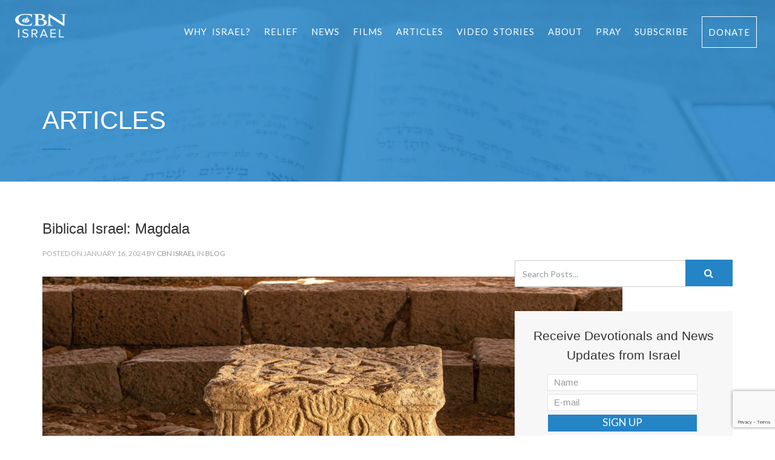

--- FILE ---
content_type: text/html; charset=UTF-8
request_url: https://cbnisrael.org/2024/01/16/biblical-israel-magdala-4/
body_size: 23348
content:
<!DOCTYPE html>
<!--// OPEN HTML //-->
<html lang="en-US" class="no-js"><head>
		

	<meta http-equiv="Content-Type" content="text/html; charset=utf-8"/>
        <!--// SITE META //-->
    <meta charset="UTF-8" />
    <!-- Mobile Specific Metas
    ================================================== -->
	                        <meta name="viewport" content="width=device-width, user-scalable=no, initial-scale=1.0, minimum-scale=1.0, maximum-scale=1.0">
                        <meta name="format-detection" content="telephone=no">
        	<!--// PINGBACK & FAVICON //-->
    	<link rel="pingback" href="https://cbnisrael.org/xmlrpc.php" />
    	<link rel="shortcut icon" href="https://cbnisrael.org/wp-content/uploads/2019/11/apple-iphone.png" />        	<link rel="apple-touch-icon-precomposed" href="https://cbnisrael.org/wp-content/uploads/2019/11/apple-iphone.png">        	<link rel="apple-touch-icon-precomposed" sizes="114x114" href="https://cbnisrael.org/wp-content/uploads/2019/11/apple-iphone-retina.png">        	<link rel="apple-touch-icon-precomposed" sizes="72x72" href="https://cbnisrael.org/wp-content/uploads/2019/11/apple-ipad.png">        	<link rel="apple-touch-icon-precomposed" sizes="144x144" href="https://cbnisrael.org/wp-content/uploads/2019/11/apple-ipad-retina.png">    <!-- CSS
    ================================================== -->
    <!--[if lte IE 9]><link rel="stylesheet" type="text/css" href="https://cbnisrael.org/wp-content/themes/cbn-israel/css/ie.css" media="screen" /><![endif]-->
	 <script src="https://ajax.googleapis.com/ajax/libs/jquery/1.10.2/jquery.min.js"></script>

<script language="JavaScript">
jQuery(document).ready(function() {
  jQuery("#menu-toggle").click(function() {
    jQuery("#menu-unnamed").slideToggle();
  });
});
</script>
    <meta name='robots' content='index, follow, max-image-preview:large, max-snippet:-1, max-video-preview:-1' />
	<style>img:is([sizes="auto" i], [sizes^="auto," i]) { contain-intrinsic-size: 3000px 1500px }</style>
	<!-- OneTrust Cookies Consent Notice start for cbnisrael.org -->
<script type="text/javascript" src="https://cdn.cookielaw.org/consent/7a0b5ad1-e6a3-41a0-9a3b-e36d918eb1b7/OtAutoBlock.js" ></script>
<script src="https://cdn.cookielaw.org/scripttemplates/otSDKStub.js"  type="text/javascript" charset="UTF-8" data-domain-script="7a0b5ad1-e6a3-41a0-9a3b-e36d918eb1b7" ></script>
<script type="text/javascript">
function OptanonWrapper() { }
</script>
<!-- OneTrust Cookies Consent Notice end for cbnisrael.org -->

	<!-- This site is optimized with the Yoast SEO plugin v24.9 - https://yoast.com/wordpress/plugins/seo/ -->
	<title>Biblical Israel: Magdala - CBN Israel</title>
	<link rel="canonical" href="https://cbnisrael.org/2024/01/16/biblical-israel-magdala-4/" />
	<meta property="og:locale" content="en_US" />
	<meta property="og:type" content="article" />
	<meta property="og:title" content="Biblical Israel: Magdala - CBN Israel" />
	<meta property="og:description" content="The site of Magdala sits a little over three miles north of Tiberias, on the southern edge of the plain of Gennesar, on the shore of the lake of Galilee. Ancient sources seemingly refer to this site by three names; Greek and Latin sources refer to it as Taricheae; Hebrew" />
	<meta property="og:url" content="https://cbnisrael.org/2024/01/16/biblical-israel-magdala-4/" />
	<meta property="og:site_name" content="CBN Israel" />
	<meta property="article:published_time" content="2024-01-16T06:00:33+00:00" />
	<meta property="og:image" content="https://cbnisrael.org/wp-content/uploads/2022/01/2022-01-11-Magdala-Marc-Turnage.jpg" />
	<meta property="og:image:width" content="2200" />
	<meta property="og:image:height" content="1500" />
	<meta property="og:image:type" content="image/jpeg" />
	<meta name="author" content="CBN Israel" />
	<meta name="twitter:card" content="summary_large_image" />
	<meta name="twitter:label1" content="Written by" />
	<meta name="twitter:data1" content="CBN Israel" />
	<meta name="twitter:label2" content="Est. reading time" />
	<meta name="twitter:data2" content="5 minutes" />
	<script type="application/ld+json" class="yoast-schema-graph">{"@context":"https://schema.org","@graph":[{"@type":"WebPage","@id":"https://cbnisrael.org/2024/01/16/biblical-israel-magdala-4/","url":"https://cbnisrael.org/2024/01/16/biblical-israel-magdala-4/","name":"Biblical Israel: Magdala - CBN Israel","isPartOf":{"@id":"https://cbnisrael.org/#website"},"primaryImageOfPage":{"@id":"https://cbnisrael.org/2024/01/16/biblical-israel-magdala-4/#primaryimage"},"image":{"@id":"https://cbnisrael.org/2024/01/16/biblical-israel-magdala-4/#primaryimage"},"thumbnailUrl":"https://cbnisrael.org/wp-content/uploads/2022/01/2022-01-11-Magdala-Marc-Turnage.jpg","datePublished":"2024-01-16T06:00:33+00:00","author":{"@id":"https://cbnisrael.org/#/schema/person/c235e18359db6d1ece6afe308591fd31"},"breadcrumb":{"@id":"https://cbnisrael.org/2024/01/16/biblical-israel-magdala-4/#breadcrumb"},"inLanguage":"en-US","potentialAction":[{"@type":"ReadAction","target":["https://cbnisrael.org/2024/01/16/biblical-israel-magdala-4/"]}]},{"@type":"ImageObject","inLanguage":"en-US","@id":"https://cbnisrael.org/2024/01/16/biblical-israel-magdala-4/#primaryimage","url":"https://cbnisrael.org/wp-content/uploads/2022/01/2022-01-11-Magdala-Marc-Turnage.jpg","contentUrl":"https://cbnisrael.org/wp-content/uploads/2022/01/2022-01-11-Magdala-Marc-Turnage.jpg","width":2200,"height":1500},{"@type":"BreadcrumbList","@id":"https://cbnisrael.org/2024/01/16/biblical-israel-magdala-4/#breadcrumb","itemListElement":[{"@type":"ListItem","position":1,"name":"Home","item":"https://cbnisrael.org/"},{"@type":"ListItem","position":2,"name":"Blogs-Israel","item":"https://cbnisrael.org/?page_id=195"},{"@type":"ListItem","position":3,"name":"Biblical Israel: Magdala"}]},{"@type":"WebSite","@id":"https://cbnisrael.org/#website","url":"https://cbnisrael.org/","name":"CBN Israel","description":"Standing with Israel and Blessing Her People in Need","potentialAction":[{"@type":"SearchAction","target":{"@type":"EntryPoint","urlTemplate":"https://cbnisrael.org/?s={search_term_string}"},"query-input":{"@type":"PropertyValueSpecification","valueRequired":true,"valueName":"search_term_string"}}],"inLanguage":"en-US"},{"@type":"Person","@id":"https://cbnisrael.org/#/schema/person/c235e18359db6d1ece6afe308591fd31","name":"CBN Israel","image":{"@type":"ImageObject","inLanguage":"en-US","@id":"https://cbnisrael.org/#/schema/person/image/","url":"https://secure.gravatar.com/avatar/f3456d0cef2b4b429a61352d24cbb1e62f984b4db792e3122c378b63029a09d3?s=96&d=mm&r=g","contentUrl":"https://secure.gravatar.com/avatar/f3456d0cef2b4b429a61352d24cbb1e62f984b4db792e3122c378b63029a09d3?s=96&d=mm&r=g","caption":"CBN Israel"},"url":"https://cbnisrael.org/author/cbn-vb/"}]}</script>
	<!-- / Yoast SEO plugin. -->


<link rel='dns-prefetch' href='//stats.wp.com' />
<link rel='dns-prefetch' href='//fonts.googleapis.com' />
<link rel='preconnect' href='https://fonts.gstatic.com' crossorigin />
<link rel="alternate" type="application/rss+xml" title="CBN Israel &raquo; Feed" href="https://cbnisrael.org/feed/" />
<link rel="alternate" type="application/rss+xml" title="CBN Israel &raquo; Comments Feed" href="https://cbnisrael.org/comments/feed/" />
<link rel="alternate" type="application/rss+xml" title="CBN Israel &raquo; Biblical Israel: Magdala Comments Feed" href="https://cbnisrael.org/2024/01/16/biblical-israel-magdala-4/feed/" />
<script type="text/javascript">
/* <![CDATA[ */
window._wpemojiSettings = {"baseUrl":"https:\/\/s.w.org\/images\/core\/emoji\/15.1.0\/72x72\/","ext":".png","svgUrl":"https:\/\/s.w.org\/images\/core\/emoji\/15.1.0\/svg\/","svgExt":".svg","source":{"concatemoji":"https:\/\/cbnisrael.org\/wp-includes\/js\/wp-emoji-release.min.js?ver=6.8"}};
/*! This file is auto-generated */
!function(i,n){var o,s,e;function c(e){try{var t={supportTests:e,timestamp:(new Date).valueOf()};sessionStorage.setItem(o,JSON.stringify(t))}catch(e){}}function p(e,t,n){e.clearRect(0,0,e.canvas.width,e.canvas.height),e.fillText(t,0,0);var t=new Uint32Array(e.getImageData(0,0,e.canvas.width,e.canvas.height).data),r=(e.clearRect(0,0,e.canvas.width,e.canvas.height),e.fillText(n,0,0),new Uint32Array(e.getImageData(0,0,e.canvas.width,e.canvas.height).data));return t.every(function(e,t){return e===r[t]})}function u(e,t,n){switch(t){case"flag":return n(e,"\ud83c\udff3\ufe0f\u200d\u26a7\ufe0f","\ud83c\udff3\ufe0f\u200b\u26a7\ufe0f")?!1:!n(e,"\ud83c\uddfa\ud83c\uddf3","\ud83c\uddfa\u200b\ud83c\uddf3")&&!n(e,"\ud83c\udff4\udb40\udc67\udb40\udc62\udb40\udc65\udb40\udc6e\udb40\udc67\udb40\udc7f","\ud83c\udff4\u200b\udb40\udc67\u200b\udb40\udc62\u200b\udb40\udc65\u200b\udb40\udc6e\u200b\udb40\udc67\u200b\udb40\udc7f");case"emoji":return!n(e,"\ud83d\udc26\u200d\ud83d\udd25","\ud83d\udc26\u200b\ud83d\udd25")}return!1}function f(e,t,n){var r="undefined"!=typeof WorkerGlobalScope&&self instanceof WorkerGlobalScope?new OffscreenCanvas(300,150):i.createElement("canvas"),a=r.getContext("2d",{willReadFrequently:!0}),o=(a.textBaseline="top",a.font="600 32px Arial",{});return e.forEach(function(e){o[e]=t(a,e,n)}),o}function t(e){var t=i.createElement("script");t.src=e,t.defer=!0,i.head.appendChild(t)}"undefined"!=typeof Promise&&(o="wpEmojiSettingsSupports",s=["flag","emoji"],n.supports={everything:!0,everythingExceptFlag:!0},e=new Promise(function(e){i.addEventListener("DOMContentLoaded",e,{once:!0})}),new Promise(function(t){var n=function(){try{var e=JSON.parse(sessionStorage.getItem(o));if("object"==typeof e&&"number"==typeof e.timestamp&&(new Date).valueOf()<e.timestamp+604800&&"object"==typeof e.supportTests)return e.supportTests}catch(e){}return null}();if(!n){if("undefined"!=typeof Worker&&"undefined"!=typeof OffscreenCanvas&&"undefined"!=typeof URL&&URL.createObjectURL&&"undefined"!=typeof Blob)try{var e="postMessage("+f.toString()+"("+[JSON.stringify(s),u.toString(),p.toString()].join(",")+"));",r=new Blob([e],{type:"text/javascript"}),a=new Worker(URL.createObjectURL(r),{name:"wpTestEmojiSupports"});return void(a.onmessage=function(e){c(n=e.data),a.terminate(),t(n)})}catch(e){}c(n=f(s,u,p))}t(n)}).then(function(e){for(var t in e)n.supports[t]=e[t],n.supports.everything=n.supports.everything&&n.supports[t],"flag"!==t&&(n.supports.everythingExceptFlag=n.supports.everythingExceptFlag&&n.supports[t]);n.supports.everythingExceptFlag=n.supports.everythingExceptFlag&&!n.supports.flag,n.DOMReady=!1,n.readyCallback=function(){n.DOMReady=!0}}).then(function(){return e}).then(function(){var e;n.supports.everything||(n.readyCallback(),(e=n.source||{}).concatemoji?t(e.concatemoji):e.wpemoji&&e.twemoji&&(t(e.twemoji),t(e.wpemoji)))}))}((window,document),window._wpemojiSettings);
/* ]]> */
</script>
<style id='wp-emoji-styles-inline-css' type='text/css'>

	img.wp-smiley, img.emoji {
		display: inline !important;
		border: none !important;
		box-shadow: none !important;
		height: 1em !important;
		width: 1em !important;
		margin: 0 0.07em !important;
		vertical-align: -0.1em !important;
		background: none !important;
		padding: 0 !important;
	}
</style>
<link rel='stylesheet' id='wp-block-library-css' href='https://cbnisrael.org/wp-includes/css/dist/block-library/style.min.css?ver=6.8' type='text/css' media='all' />
<style id='classic-theme-styles-inline-css' type='text/css'>
/*! This file is auto-generated */
.wp-block-button__link{color:#fff;background-color:#32373c;border-radius:9999px;box-shadow:none;text-decoration:none;padding:calc(.667em + 2px) calc(1.333em + 2px);font-size:1.125em}.wp-block-file__button{background:#32373c;color:#fff;text-decoration:none}
</style>
<link rel='stylesheet' id='mediaelement-css' href='https://cbnisrael.org/wp-includes/js/mediaelement/mediaelementplayer-legacy.min.css?ver=4.2.17' type='text/css' media='all' />
<link rel='stylesheet' id='wp-mediaelement-css' href='https://cbnisrael.org/wp-includes/js/mediaelement/wp-mediaelement.min.css?ver=6.8' type='text/css' media='all' />
<style id='jetpack-sharing-buttons-style-inline-css' type='text/css'>
.jetpack-sharing-buttons__services-list{display:flex;flex-direction:row;flex-wrap:wrap;gap:0;list-style-type:none;margin:5px;padding:0}.jetpack-sharing-buttons__services-list.has-small-icon-size{font-size:12px}.jetpack-sharing-buttons__services-list.has-normal-icon-size{font-size:16px}.jetpack-sharing-buttons__services-list.has-large-icon-size{font-size:24px}.jetpack-sharing-buttons__services-list.has-huge-icon-size{font-size:36px}@media print{.jetpack-sharing-buttons__services-list{display:none!important}}.editor-styles-wrapper .wp-block-jetpack-sharing-buttons{gap:0;padding-inline-start:0}ul.jetpack-sharing-buttons__services-list.has-background{padding:1.25em 2.375em}
</style>
<style id='global-styles-inline-css' type='text/css'>
:root{--wp--preset--aspect-ratio--square: 1;--wp--preset--aspect-ratio--4-3: 4/3;--wp--preset--aspect-ratio--3-4: 3/4;--wp--preset--aspect-ratio--3-2: 3/2;--wp--preset--aspect-ratio--2-3: 2/3;--wp--preset--aspect-ratio--16-9: 16/9;--wp--preset--aspect-ratio--9-16: 9/16;--wp--preset--color--black: #000000;--wp--preset--color--cyan-bluish-gray: #abb8c3;--wp--preset--color--white: #ffffff;--wp--preset--color--pale-pink: #f78da7;--wp--preset--color--vivid-red: #cf2e2e;--wp--preset--color--luminous-vivid-orange: #ff6900;--wp--preset--color--luminous-vivid-amber: #fcb900;--wp--preset--color--light-green-cyan: #7bdcb5;--wp--preset--color--vivid-green-cyan: #00d084;--wp--preset--color--pale-cyan-blue: #8ed1fc;--wp--preset--color--vivid-cyan-blue: #0693e3;--wp--preset--color--vivid-purple: #9b51e0;--wp--preset--gradient--vivid-cyan-blue-to-vivid-purple: linear-gradient(135deg,rgba(6,147,227,1) 0%,rgb(155,81,224) 100%);--wp--preset--gradient--light-green-cyan-to-vivid-green-cyan: linear-gradient(135deg,rgb(122,220,180) 0%,rgb(0,208,130) 100%);--wp--preset--gradient--luminous-vivid-amber-to-luminous-vivid-orange: linear-gradient(135deg,rgba(252,185,0,1) 0%,rgba(255,105,0,1) 100%);--wp--preset--gradient--luminous-vivid-orange-to-vivid-red: linear-gradient(135deg,rgba(255,105,0,1) 0%,rgb(207,46,46) 100%);--wp--preset--gradient--very-light-gray-to-cyan-bluish-gray: linear-gradient(135deg,rgb(238,238,238) 0%,rgb(169,184,195) 100%);--wp--preset--gradient--cool-to-warm-spectrum: linear-gradient(135deg,rgb(74,234,220) 0%,rgb(151,120,209) 20%,rgb(207,42,186) 40%,rgb(238,44,130) 60%,rgb(251,105,98) 80%,rgb(254,248,76) 100%);--wp--preset--gradient--blush-light-purple: linear-gradient(135deg,rgb(255,206,236) 0%,rgb(152,150,240) 100%);--wp--preset--gradient--blush-bordeaux: linear-gradient(135deg,rgb(254,205,165) 0%,rgb(254,45,45) 50%,rgb(107,0,62) 100%);--wp--preset--gradient--luminous-dusk: linear-gradient(135deg,rgb(255,203,112) 0%,rgb(199,81,192) 50%,rgb(65,88,208) 100%);--wp--preset--gradient--pale-ocean: linear-gradient(135deg,rgb(255,245,203) 0%,rgb(182,227,212) 50%,rgb(51,167,181) 100%);--wp--preset--gradient--electric-grass: linear-gradient(135deg,rgb(202,248,128) 0%,rgb(113,206,126) 100%);--wp--preset--gradient--midnight: linear-gradient(135deg,rgb(2,3,129) 0%,rgb(40,116,252) 100%);--wp--preset--font-size--small: 13px;--wp--preset--font-size--medium: 20px;--wp--preset--font-size--large: 36px;--wp--preset--font-size--x-large: 42px;--wp--preset--spacing--20: 0.44rem;--wp--preset--spacing--30: 0.67rem;--wp--preset--spacing--40: 1rem;--wp--preset--spacing--50: 1.5rem;--wp--preset--spacing--60: 2.25rem;--wp--preset--spacing--70: 3.38rem;--wp--preset--spacing--80: 5.06rem;--wp--preset--shadow--natural: 6px 6px 9px rgba(0, 0, 0, 0.2);--wp--preset--shadow--deep: 12px 12px 50px rgba(0, 0, 0, 0.4);--wp--preset--shadow--sharp: 6px 6px 0px rgba(0, 0, 0, 0.2);--wp--preset--shadow--outlined: 6px 6px 0px -3px rgba(255, 255, 255, 1), 6px 6px rgba(0, 0, 0, 1);--wp--preset--shadow--crisp: 6px 6px 0px rgba(0, 0, 0, 1);}:where(.is-layout-flex){gap: 0.5em;}:where(.is-layout-grid){gap: 0.5em;}body .is-layout-flex{display: flex;}.is-layout-flex{flex-wrap: wrap;align-items: center;}.is-layout-flex > :is(*, div){margin: 0;}body .is-layout-grid{display: grid;}.is-layout-grid > :is(*, div){margin: 0;}:where(.wp-block-columns.is-layout-flex){gap: 2em;}:where(.wp-block-columns.is-layout-grid){gap: 2em;}:where(.wp-block-post-template.is-layout-flex){gap: 1.25em;}:where(.wp-block-post-template.is-layout-grid){gap: 1.25em;}.has-black-color{color: var(--wp--preset--color--black) !important;}.has-cyan-bluish-gray-color{color: var(--wp--preset--color--cyan-bluish-gray) !important;}.has-white-color{color: var(--wp--preset--color--white) !important;}.has-pale-pink-color{color: var(--wp--preset--color--pale-pink) !important;}.has-vivid-red-color{color: var(--wp--preset--color--vivid-red) !important;}.has-luminous-vivid-orange-color{color: var(--wp--preset--color--luminous-vivid-orange) !important;}.has-luminous-vivid-amber-color{color: var(--wp--preset--color--luminous-vivid-amber) !important;}.has-light-green-cyan-color{color: var(--wp--preset--color--light-green-cyan) !important;}.has-vivid-green-cyan-color{color: var(--wp--preset--color--vivid-green-cyan) !important;}.has-pale-cyan-blue-color{color: var(--wp--preset--color--pale-cyan-blue) !important;}.has-vivid-cyan-blue-color{color: var(--wp--preset--color--vivid-cyan-blue) !important;}.has-vivid-purple-color{color: var(--wp--preset--color--vivid-purple) !important;}.has-black-background-color{background-color: var(--wp--preset--color--black) !important;}.has-cyan-bluish-gray-background-color{background-color: var(--wp--preset--color--cyan-bluish-gray) !important;}.has-white-background-color{background-color: var(--wp--preset--color--white) !important;}.has-pale-pink-background-color{background-color: var(--wp--preset--color--pale-pink) !important;}.has-vivid-red-background-color{background-color: var(--wp--preset--color--vivid-red) !important;}.has-luminous-vivid-orange-background-color{background-color: var(--wp--preset--color--luminous-vivid-orange) !important;}.has-luminous-vivid-amber-background-color{background-color: var(--wp--preset--color--luminous-vivid-amber) !important;}.has-light-green-cyan-background-color{background-color: var(--wp--preset--color--light-green-cyan) !important;}.has-vivid-green-cyan-background-color{background-color: var(--wp--preset--color--vivid-green-cyan) !important;}.has-pale-cyan-blue-background-color{background-color: var(--wp--preset--color--pale-cyan-blue) !important;}.has-vivid-cyan-blue-background-color{background-color: var(--wp--preset--color--vivid-cyan-blue) !important;}.has-vivid-purple-background-color{background-color: var(--wp--preset--color--vivid-purple) !important;}.has-black-border-color{border-color: var(--wp--preset--color--black) !important;}.has-cyan-bluish-gray-border-color{border-color: var(--wp--preset--color--cyan-bluish-gray) !important;}.has-white-border-color{border-color: var(--wp--preset--color--white) !important;}.has-pale-pink-border-color{border-color: var(--wp--preset--color--pale-pink) !important;}.has-vivid-red-border-color{border-color: var(--wp--preset--color--vivid-red) !important;}.has-luminous-vivid-orange-border-color{border-color: var(--wp--preset--color--luminous-vivid-orange) !important;}.has-luminous-vivid-amber-border-color{border-color: var(--wp--preset--color--luminous-vivid-amber) !important;}.has-light-green-cyan-border-color{border-color: var(--wp--preset--color--light-green-cyan) !important;}.has-vivid-green-cyan-border-color{border-color: var(--wp--preset--color--vivid-green-cyan) !important;}.has-pale-cyan-blue-border-color{border-color: var(--wp--preset--color--pale-cyan-blue) !important;}.has-vivid-cyan-blue-border-color{border-color: var(--wp--preset--color--vivid-cyan-blue) !important;}.has-vivid-purple-border-color{border-color: var(--wp--preset--color--vivid-purple) !important;}.has-vivid-cyan-blue-to-vivid-purple-gradient-background{background: var(--wp--preset--gradient--vivid-cyan-blue-to-vivid-purple) !important;}.has-light-green-cyan-to-vivid-green-cyan-gradient-background{background: var(--wp--preset--gradient--light-green-cyan-to-vivid-green-cyan) !important;}.has-luminous-vivid-amber-to-luminous-vivid-orange-gradient-background{background: var(--wp--preset--gradient--luminous-vivid-amber-to-luminous-vivid-orange) !important;}.has-luminous-vivid-orange-to-vivid-red-gradient-background{background: var(--wp--preset--gradient--luminous-vivid-orange-to-vivid-red) !important;}.has-very-light-gray-to-cyan-bluish-gray-gradient-background{background: var(--wp--preset--gradient--very-light-gray-to-cyan-bluish-gray) !important;}.has-cool-to-warm-spectrum-gradient-background{background: var(--wp--preset--gradient--cool-to-warm-spectrum) !important;}.has-blush-light-purple-gradient-background{background: var(--wp--preset--gradient--blush-light-purple) !important;}.has-blush-bordeaux-gradient-background{background: var(--wp--preset--gradient--blush-bordeaux) !important;}.has-luminous-dusk-gradient-background{background: var(--wp--preset--gradient--luminous-dusk) !important;}.has-pale-ocean-gradient-background{background: var(--wp--preset--gradient--pale-ocean) !important;}.has-electric-grass-gradient-background{background: var(--wp--preset--gradient--electric-grass) !important;}.has-midnight-gradient-background{background: var(--wp--preset--gradient--midnight) !important;}.has-small-font-size{font-size: var(--wp--preset--font-size--small) !important;}.has-medium-font-size{font-size: var(--wp--preset--font-size--medium) !important;}.has-large-font-size{font-size: var(--wp--preset--font-size--large) !important;}.has-x-large-font-size{font-size: var(--wp--preset--font-size--x-large) !important;}
:where(.wp-block-post-template.is-layout-flex){gap: 1.25em;}:where(.wp-block-post-template.is-layout-grid){gap: 1.25em;}
:where(.wp-block-columns.is-layout-flex){gap: 2em;}:where(.wp-block-columns.is-layout-grid){gap: 2em;}
:root :where(.wp-block-pullquote){font-size: 1.5em;line-height: 1.6;}
</style>
<link rel='stylesheet' id='redux-extendify-styles-css' href='https://cbnisrael.org/wp-content/plugins/redux-framework/redux-core/assets/css/extendify-utilities.css?ver=4.4.11' type='text/css' media='all' />
<link rel='stylesheet' id='contact-form-7-css' href='https://cbnisrael.org/wp-content/plugins/contact-form-7/includes/css/styles.css?ver=6.0.6' type='text/css' media='all' />
<style id='akismet-widget-style-inline-css' type='text/css'>

			.a-stats {
				--akismet-color-mid-green: #357b49;
				--akismet-color-white: #fff;
				--akismet-color-light-grey: #f6f7f7;

				max-width: 350px;
				width: auto;
			}

			.a-stats * {
				all: unset;
				box-sizing: border-box;
			}

			.a-stats strong {
				font-weight: 600;
			}

			.a-stats a.a-stats__link,
			.a-stats a.a-stats__link:visited,
			.a-stats a.a-stats__link:active {
				background: var(--akismet-color-mid-green);
				border: none;
				box-shadow: none;
				border-radius: 8px;
				color: var(--akismet-color-white);
				cursor: pointer;
				display: block;
				font-family: -apple-system, BlinkMacSystemFont, 'Segoe UI', 'Roboto', 'Oxygen-Sans', 'Ubuntu', 'Cantarell', 'Helvetica Neue', sans-serif;
				font-weight: 500;
				padding: 12px;
				text-align: center;
				text-decoration: none;
				transition: all 0.2s ease;
			}

			/* Extra specificity to deal with TwentyTwentyOne focus style */
			.widget .a-stats a.a-stats__link:focus {
				background: var(--akismet-color-mid-green);
				color: var(--akismet-color-white);
				text-decoration: none;
			}

			.a-stats a.a-stats__link:hover {
				filter: brightness(110%);
				box-shadow: 0 4px 12px rgba(0, 0, 0, 0.06), 0 0 2px rgba(0, 0, 0, 0.16);
			}

			.a-stats .count {
				color: var(--akismet-color-white);
				display: block;
				font-size: 1.5em;
				line-height: 1.4;
				padding: 0 13px;
				white-space: nowrap;
			}
		
</style>
<link rel='stylesheet' id='bootstrap-css' href='https://cbnisrael.org/wp-content/themes/cbn-israel/css/bootstrap.css?ver=1.5' type='text/css' media='all' />
<link rel='stylesheet' id='line-icons-css' href='https://cbnisrael.org/wp-content/themes/cbn-israel/css/line-icons.css?ver=1.5' type='text/css' media='all' />
<link rel='stylesheet' id='font-awesome-css' href='https://cbnisrael.org/wp-content/themes/cbn-israel/css/font-awesome.css?ver=1.5' type='text/css' media='all' />
<link rel='stylesheet' id='animations-css' href='https://cbnisrael.org/wp-content/themes/cbn-israel/css/animations.css?ver=1.5' type='text/css' media='all' />
<link rel='stylesheet' id='bootstrap_theme-css' href='https://cbnisrael.org/wp-content/themes/cbn-israel/css/bootstrap-theme.css?ver=1.5' type='text/css' media='all' />
<link rel='stylesheet' id='borntogive_main-css' href='https://cbnisrael.org/wp-content/themes/cbn-israel/style.css?ver=1.5' type='text/css' media='all' />
<link rel='stylesheet' id='magnific_popup-css' href='https://cbnisrael.org/wp-content/themes/cbn-israel/vendor/magnific/magnific-popup.css?ver=1.5' type='text/css' media='all' />
<link rel='stylesheet' id='owl-carousel1-css' href='https://cbnisrael.org/wp-content/themes/cbn-israel/vendor/owl-carousel/css/owl.carousel.css?ver=1.5' type='text/css' media='all' />
<link rel='stylesheet' id='owl-carousel2-css' href='https://cbnisrael.org/wp-content/themes/cbn-israel/vendor/owl-carousel/css/owl.theme.css?ver=1.5' type='text/css' media='all' />
<link rel='stylesheet' id='borntogive_fullcalendar-css' href='https://cbnisrael.org/wp-content/themes/cbn-israel/vendor/fullcalendar/fullcalendar.css?ver=1.5' type='text/css' media='all' />
<link rel='stylesheet' id='borntogive_fullcalendar_print-css' href='https://cbnisrael.org/wp-content/themes/cbn-israel/vendor/fullcalendar/fullcalendar.print.css?ver=1.5' type='text/css' media='print' />
<link rel='stylesheet' id='__EPYT__style-css' href='https://cbnisrael.org/wp-content/plugins/youtube-embed-plus/styles/ytprefs.min.css?ver=14.2.2' type='text/css' media='all' />
<style id='__EPYT__style-inline-css' type='text/css'>

                .epyt-gallery-thumb {
                        width: 33.333%;
                }
                
</style>
<link rel="preload" as="style" href="https://fonts.googleapis.com/css?family=Lato:400%7CPlayfair%20Display%7CDosis&#038;display=swap&#038;ver=1760434630" /><link rel="stylesheet" href="https://fonts.googleapis.com/css?family=Lato:400%7CPlayfair%20Display%7CDosis&#038;display=swap&#038;ver=1760434630" media="print" onload="this.media='all'"><noscript><link rel="stylesheet" href="https://fonts.googleapis.com/css?family=Lato:400%7CPlayfair%20Display%7CDosis&#038;display=swap&#038;ver=1760434630" /></noscript><!--n2css--><!--n2js--><script type="text/javascript" src="https://cbnisrael.org/wp-content/themes/cbn-israel/vendor/fullcalendar/lib/moment.min.js?ver=1.5" id="borntogive_fullcalendar_moments-js"></script>
<script type="text/javascript" src="https://cbnisrael.org/wp-includes/js/jquery/jquery.min.js?ver=3.7.1" id="jquery-core-js"></script>
<script type="text/javascript" src="https://cbnisrael.org/wp-includes/js/jquery/jquery-migrate.min.js?ver=3.4.1" id="jquery-migrate-js"></script>
<script type="text/javascript" id="__ytprefs__-js-extra">
/* <![CDATA[ */
var _EPYT_ = {"ajaxurl":"https:\/\/cbnisrael.org\/wp-admin\/admin-ajax.php","security":"b3f2c685ec","gallery_scrolloffset":"20","eppathtoscripts":"https:\/\/cbnisrael.org\/wp-content\/plugins\/youtube-embed-plus\/scripts\/","eppath":"https:\/\/cbnisrael.org\/wp-content\/plugins\/youtube-embed-plus\/","epresponsiveselector":"[\"iframe.__youtube_prefs_widget__\"]","epdovol":"1","version":"14.2.2","evselector":"iframe.__youtube_prefs__[src], iframe[src*=\"youtube.com\/embed\/\"], iframe[src*=\"youtube-nocookie.com\/embed\/\"]","ajax_compat":"","maxres_facade":"eager","ytapi_load":"light","pause_others":"","stopMobileBuffer":"1","facade_mode":"","not_live_on_channel":""};
/* ]]> */
</script>
<script type="text/javascript" src="https://cbnisrael.org/wp-content/plugins/youtube-embed-plus/scripts/ytprefs.min.js?ver=14.2.2" id="__ytprefs__-js"></script>
<script></script><link rel="https://api.w.org/" href="https://cbnisrael.org/wp-json/" /><link rel="alternate" title="JSON" type="application/json" href="https://cbnisrael.org/wp-json/wp/v2/posts/9507" /><link rel="EditURI" type="application/rsd+xml" title="RSD" href="https://cbnisrael.org/xmlrpc.php?rsd" />
<meta name="generator" content="WordPress 6.8" />
<link rel='shortlink' href='https://cbnisrael.org/?p=9507' />
<link rel="alternate" title="oEmbed (JSON)" type="application/json+oembed" href="https://cbnisrael.org/wp-json/oembed/1.0/embed?url=https%3A%2F%2Fcbnisrael.org%2F2024%2F01%2F16%2Fbiblical-israel-magdala-4%2F" />
<link rel="alternate" title="oEmbed (XML)" type="text/xml+oembed" href="https://cbnisrael.org/wp-json/oembed/1.0/embed?url=https%3A%2F%2Fcbnisrael.org%2F2024%2F01%2F16%2Fbiblical-israel-magdala-4%2F&#038;format=xml" />
<meta name="generator" content="Redux 4.4.11" /><!-- Google Tag Manager -->
<script>(function(w,d,s,l,i){w[l]=w[l]||[];w[l].push({'gtm.start':
new Date().getTime(),event:'gtm.js'});var f=d.getElementsByTagName(s)[0],
j=d.createElement(s),dl=l!='dataLayer'?'&l='+l:'';j.async=true;j.src=
'https://www.googletagmanager.com/gtm.js?id='+i+dl;f.parentNode.insertBefore(j,f);
})(window,document,'script','dataLayer','GTM-55GZQ6R');</script>
<!-- End Google Tag Manager -->	<style>img#wpstats{display:none}</style>
		<style type="text/css">
a, .text-primary, .btn-primary .badge, .btn-link,a.list-group-item.active > .badge,.nav-pills > .active > a > .badge, p.drop-caps:first-letter, .accent-color, .nav-np .next:hover, .nav-np .prev:hover, .basic-link, .pagination > li > a:hover,.pagination > li > span:hover,.pagination > li > a:focus,.pagination > li > span:focus, .icon-box-inline span, .pricing-column h3, .post .post-title a:hover, a, .post-actions .comment-count a:hover, .pricing-column .features a:hover, a:hover, .list-group-item a:hover, .icon-box.ibox-plain .ibox-icon i,.icon-box.ibox-plain .ibox-icon img, .icon-box.ibox-border .ibox-icon i,.icon-box.ibox-border .ibox-icon img, address strong, ul.checks > li > i, ul.angles > li > i, ul.carets > li > i, ul.chevrons > li > i, ul.icon > li > i, .widget li .meta-data a:hover, .sort-source li.active a, #menu-toggle:hover, .site-footer .footer_widget a:hover, .megamenu-sub-title i, .dd-menu .megamenu-container ul li a:hover, .fact-ico, .widget_categories ul li a:hover, .widget_archive ul li a:hover, .widget_recent_entries ul li a:hover, .widget_recent_entries ul li a:hover, .widget_recent_comments ul li a:hover, .widget_links ul li a:hover, .widget_meta ul li a:hover, .widget.recent_posts ul li h5 a:hover, .testimonial-block blockquote:before, .testimonial-info strong, .header-style2 .dd-menu > li:hover > a, .header-style3 .dd-menu > li:hover > a, .widget_links ul li.active a, .causes-list-item h4 a, .urgent-cause .post-title a, .site-footer .sp-links:hover strong, .header-info-col i, .flex-caption-cause h3 a, .dd-menu > li > a > i, .cause-target, .owl-carousel .blog-grid-item h3 a:hover, .sticky .dd-menu > li:hover > a > i, .header-style2 .dd-menu > li:hover > a > i, .header-style3 .dd-menu > li:hover > a > i, .goal-amount, .widget a:hover{
	color:#2484C6;
}
p.drop-caps.secondary:first-letter, .accent-bg, .btn-primary,
.btn-primary.disabled,
.btn-primary[disabled],
fieldset[disabled] .btn-primary,
.btn-primary.disabled:hover,
.btn-primary[disabled]:hover,
fieldset[disabled] .btn-primary:hover,
.btn-primary.disabled:focus,
.btn-primary[disabled]:focus,
fieldset[disabled] .btn-primary:focus,
.btn-primary.disabled:active,
.btn-primary[disabled]:active,
fieldset[disabled] .btn-primary:active,
.btn-primary.disabled.active,
.btn-primary[disabled].active,
fieldset[disabled] .btn-primary.active,
.dropdown-menu > .active > a,
.dropdown-menu > .active > a:hover,
.dropdown-menu > .active > a:focus,
.nav-pills > li.active > a,
.nav-pills > li.active > a:hover,
.nav-pills > li.active > a:focus,
.pagination > .active > a,
.pagination > .active > span,
.pagination > .active > a:hover,
.pagination > .active > span:hover,
.pagination > .active > a:focus,
.pagination > .active > span:focus,
.label-primary,
.progress-bar-primary,
a.list-group-item.active,
a.list-group-item.active:hover,
a.list-group-item.active:focus,
.panel-primary > .panel-heading, .carousel-indicators .active, .flex-control-nav a:hover, .flex-control-nav a.flex-active, .media-box .media-box-wrapper, .icon-box.icon-box-style1:hover .ico, .owl-theme .owl-page.active span, .owl-theme .owl-controls.clickable .owl-page:hover span, .ibox-effect.ibox-dark .ibox-icon i:hover,.ibox-effect.ibox-dark:hover .ibox-icon i,.ibox-border.ibox-effect.ibox-dark .ibox-icon i:after, .icon-box .ibox-icon i,.icon-box .ibox-icon img, .icon-box .ibox-icon i,.icon-box .ibox-icon img, .icon-box.ibox-dark.ibox-outline:hover .ibox-icon i, .pricing-column.highlight h3, #back-to-top:hover, .widget_donations, .fblock-image-overlay, .overlay-accent, .tagcloud a:hover, .nav-tabs > li.active > a, .nav-tabs > li.active > a:hover, .nav-tabs > li.active > a:focus, .accordion-heading .accordion-toggle.active, .predefined-amount li label.selected, .donation-choice-breaker, .event-date, .featured-links, hr.sm, hr.sm:before, hr.sm:after, .gallery-updates, .block-title:before, .block-title:after, .widgettitle:before, .widgettitle:after, .widget-title:before, .widget-title:after, .vc_custom_heading:before, .vc_custom_heading:after, .social-share-bar .share-buttons-tc li a, .charitable-submit-field .button, .charitable-login-form .button-primary, .donation-summary{
  background-color: #2484C6;
}
.donate-button, .woocommerce a.button.alt:hover, .woocommerce button.button.alt:hover, .woocommerce input.button.alt:hover, .woocommerce #respond input#submit.alt:hover, .woocommerce #content input.button.alt:hover, .woocommerce-page a.button.alt:hover, .woocommerce-page button.button.alt:hover, .woocommerce-page input.button.alt:hover, .woocommerce-page #respond input#submit.alt:hover, .woocommerce-page #content input.button.alt:hover, .woocommerce a.button.alt:active, .woocommerce button.button.alt:active, .woocommerce input.button.alt:active, .woocommerce #respond input#submit.alt:active, .woocommerce #content input.button.alt:active, .woocommerce-page a.button.alt:active, .woocommerce-page button.button.alt:active, .woocommerce-page input.button.alt:active, .woocommerce-page #respond input#submit.alt:active, .woocommerce-page #content input.button.alt:active, .wpcf7-form .wpcf7-submit, #charitable-donation-form .donation-amounts .donation-amount.selected, a.featured-link:hover{
  background-color: #2484C6!important;
}
p.demo_store, .woocommerce a.button.alt, .woocommerce button.button.alt, .woocommerce input.button.alt, .woocommerce #respond input#submit.alt, .woocommerce #content input.button.alt, .woocommerce-page a.button.alt, .woocommerce-page button.button.alt, .woocommerce-page input.button.alt, .woocommerce-page #respond input#submit.alt, .woocommerce-page #content input.button.alt, .woocommerce span.onsale, .woocommerce-page span.onsale, .wpcf7-form .wpcf7-submit, .woocommerce .widget_price_filter .ui-slider .ui-slider-handle, .woocommerce-page .widget_price_filter .ui-slider .ui-slider-handle, .woocommerce .widget_layered_nav ul li.chosen a, .woocommerce-page .widget_layered_nav ul li.chosen a{
  background: #2484C6;
}
.btn-primary:hover,
.btn-primary:focus,
.btn-primary:active,
.btn-primary.active,
.open .dropdown-toggle.btn-primary{
  background: #2484C6;
  opacity:.9
}
.nav .open > a,
.nav .open > a:hover,
.nav .open > a:focus,
.pagination > .active > a,
.pagination > .active > span,
.pagination > .active > a:hover,
.pagination > .active > span:hover,
.pagination > .active > a:focus,
.pagination > .active > span:focus,
a.thumbnail:hover,
a.thumbnail:focus,
a.thumbnail.active,
a.list-group-item.active,
a.list-group-item.active:hover,
a.list-group-item.active:focus,
.panel-primary,
.panel-primary > .panel-heading, .btn-primary.btn-transparent, .icon-box.icon-box-style1 .ico, .icon-box-inline span, .icon-box.ibox-border .ibox-icon, .icon-box.ibox-outline .ibox-icon, .icon-box.ibox-dark.ibox-outline:hover .ibox-icon, .nav-tabs > li.active > a, .nav-tabs > li.active > a:hover, .nav-tabs > li.active > a:focus, .predefined-amount li label.selected, .event-ticket-left .ticket-handle, #charitable-donation-form .donation-amounts .donation-amount.selected{
	border-color:#2484C6;
}
.panel-primary > .panel-heading + .panel-collapse .panel-body, .widget_special_events .event-item, .dd-menu > li ul, .woocommerce .woocommerce-info, .woocommerce-page .woocommerce-info, .woocommerce .woocommerce-message, .woocommerce-page .woocommerce-message{
	border-top-color:#2484C6;
}
.panel-primary > .panel-footer + .panel-collapse .panel-body{
	border-bottom-color:#2484C6;
}
.dd-menu > ul > li > ul li:hover{
	border-left-color:#2484C6;
}
.ibox-border.ibox-effect.ibox-dark .ibox-icon i:hover,.ibox-border.ibox-effect.ibox-dark:hover .ibox-icon i {
	box-shadow:0 0 0 1px #2484C6;
}
.ibox-effect.ibox-dark .ibox-icon i:after {
	box-shadow:0 0 0 2px #2484C6;
}
@media only screen and (max-width: 992px) {
	.dd-menu > li:hover > a, .dd-menu > li:hover > a > i{
		color:#2484C6;
	}
}@media (min-width:1200px){.container{width:1170px;}}
		body.boxed .body, body.boxed .vc_row-no-padding{max-width:1200px!important;}
		@media (min-width: 1200px) {body.boxed .site-header{width:1200px;margin-left:-600px;}}.site-header .container, .topbar .container, .fw-menu-wrapper .container{width:100%;}.content{min-height:400px}.page-banner{min-height:300px}.page-banner .block-title:before, .page-banner .block-title:after{display:block;}.page-banner .block-title{margin-bottom:40px;}.page-banner .block-title:before, .page-banner .block-title:after{background:;}.header-style1 .header-info-col, .header-style1 .search-module-trigger, .header-style1 .cart-module-trigger, .header-style2 .search-module-trigger, .header-style2 .cart-module-trigger{margin-top:27px;}.dd-menu{top:10px;}
/*========== User Custom CSS Styles ==========*/
@import url("https://use.typekit.net/qly8hsd.css");
h1, h2, h3, h4, h5, h6, .featured-link strong, .featured-text strong {font-family: proxima-nova, Arial, sans-serif !important; font-weight: normal;}
#header{margin: 0 auto;}
.dd-menu > li.font_awe_menu_icon a {color: #fff; font-size: 33px;}
.sticky .dd-menu > li.font_awe_menu_icon a {color: #000;}
.font_awe_menu_icon i.fa {color: #fff; font-size: 33px; line-height: 50px;}
.sticky .font_awe_menu_icon i.fa {color: #000;}
.menu_donate_btn {border: 1px solid #fff; padding: 0 10px;}
.sticky .menu_donate_btn {border: 1px solid #000; padding: 0 10px;}
.page-id-616 .home_three_btns_one, .page-id-616 .home_three_btns_two, .home_three_btns_three {line-height: 55px;}
.page-id-616 .featured-link strong {font-family: proxima-nova, Arial, sans-serif; font-weight: 300;}
.page-template-default #sidebar-col.col-md-4, .page-id-3152 #sidebar-col.col-md-4, .page-id-3903 #sidebar-col.col-md-4 {padding-top: 1px;}
.page-id-1168 #sidebar-col.col-md-4 {padding-top: 59px;}
.page-id-119 #sidebar-col.col-md-4 {padding-top: 55px;}

.site-logo {max-width: 190px;}
.header-style1 .dd-menu > li, .header-style2 .dd-menu > li {margin-left: 22px !important;}
.dd-menu > li > a {font-size: 15px !important;}
.header-style1 .dd-menu > li.menu_icons_right, .header-style2 .dd-menu > li.menu_icons_right {margin-left: 5px !important;}
.header-style1 .dd-menu > li.menu-item-1501 {margin-right: 15px;}

.featured-link {min-height: 70px;}

.hero_rev_slider {margin-bottom: 0px;}

.page-id-616 .blog-list-item .grid-item-excerpt p {width: 95%;}
.page-id-616 .post-content p {font-weight: 400 !important;}

.btn.btn-primary  b {color: #fff !important;}

.post-content b, strong {font-weight: 900 !important; color: #000 !important;}
.post-content p {font-weight: 100 !important; color: #333;}

.page-id-616 .wpb_wrapper a strong {color: #fff !important;}

.page-id-205 #blog_posts_height .grid-item h3.post-title {min-height: 72px;}
.page-id-205 #blog_posts_height p {min-height: 184px;}

.attachment-post-thumbnail.size-post-thumbnail.wp-post-image {max-width: inherit;     width: -webkit-fill-available;}

@media (min-width: 1200px){
    #rev_slider_1_1 {width: 100% !important;}
    .page-id-616 #main-container .content .container {max-width: 2000px; width: 100%; max-width: 100%;}
    .page-id-616 #main-container .content .container .row #content-col .post-content {width: 1170px; margin: auto;}
}

/*
@media (min-width: 2000px){
    #rev_slider_1_1_wrapper, #rev_slider_1_1 {height: 750px !important;}
}
*/

@media (max-width: 1199px){
    .header-style1 .dd-menu > li.menu_icons_right, .header-style2 .dd-menu > li.menu_icons_right {display: none;}
    .header-style1 .dd-menu > li > a {font-size: 16px;}
    #main-container .container {}
    .page-id-616 #main-container .content .container {width: 100%; max-width: 100%;}
}

@media (max-width: 1024px){
    .s_r_header_title, .s_r_header_txt {padding-left: 40px !important;}
    .s_r_header_btn {margin-left: 40px !important;}
}

@media (max-width: 768px){
    .dd-menu {top: 100px; height: 100vh; overflow-y: scroll;}
    .dd-menu > li > a {line-height: 40px;}
    .header-style1 .dd-menu > li.menu-item-1501 {padding-left: 0;}
    .header-style1 .dd-menu > li {margin-bottom: 0px !important;}
    .vc_custom_1614505430340 .vc_custom_1613736700437 {padding-left: 30px !important; padding-right: 30px !important;}
    .vc_custom_1614505430340 .vc_custom_1613736624355 {padding-right: 0px !important;}
    .vc_custom_1588840566333 h1 {font-size: 30px; line-height: 36px;}
    
    .s_r_header_title {font-size: 25px !important; line-height: 35px !important;}
    .s_r_header_txt {}
    .s_r_header_btn {}
}

@media (max-width: 500px){
    .s_r_header_title {padding-left: 10px !important; padding-top: 75px !important; padding-right: 10px !important; font-size: 26px !important; line-height: 32px !important;}
    .s_r_header_txt {padding-left: 10px !important; padding-top: 65px !important; font-size: 14px !important;}
    .s_r_header_btn {margin-left: 10px !important; margin-top: 70px !important; font-size: 22px !important;}
    .header-slider-txt-title #n2-ss-2item1 {padding-top: 25px;}
    .header-slider-txt-content p {font-size: 17px !important; max-width: 90%;}
}</style>
<meta name="generator" content="Powered by WPBakery Page Builder - drag and drop page builder for WordPress."/>
		<style type="text/css" id="wp-custom-css">
			p {
 color: black;
	
}
#sidebar-col.col-md-4{padding-top: 69px}

#blog_posts_height p {min-height: 165px;}
#blog_posts_height .grid-item h3.post-title {min-height: 50px;}




ul  { 
	color: black
}
 
}		</style>
		<style id="borntogive_options-dynamic-css" title="dynamic-css" class="redux-options-output">.content{padding-top:60px;padding-bottom:60px;}.header-style1 .header-info-col{letter-spacing:1px;}.header-info-col i{color:#ffffff;}.page-banner{background-color:#404040;}.site-logo{padding-top:23px;padding-right:0px;padding-bottom:10px;padding-left:0px;}.header-style1 .dd-menu > li, .header-style2 .dd-menu > li{margin-top:27px;margin-right:0px;margin-bottom:20px;margin-left:25px;}.dd-menu > li > a{font-family:Lato;word-spacing:4px;font-weight:400;font-style:normal;font-size:16px;}.dd-menu > li > ul > li > a, .dd-menu > li > ul > li > ul > li > a, .dd-menu > li > ul > li > ul > ul > li > a{padding-top:12px;padding-right:20px;padding-bottom:12px;padding-left:20px;}#menu-toggle{line-height:50px;font-size:24px;}#menu-toggle{color:#ffffff;}#menu-toggle{margin-top:12px;margin-right:0px;margin-bottom:0px;margin-left:25px;}.site-footer{padding-top:70px;padding-bottom:70px;}.site-footer-bottom{background-color:#cecece;}.site-footer-bottom{padding-top:20px;padding-bottom:20px;}.copyrights-col-right .social-icons li a{line-height:28px;font-size:14px;}.copyrights-col-right .social-icons li a{color:#333;}.copyrights-col-right .social-icons li a{background-color:#eeeeee;}.copyrights-col-right .social-icons li a{height:28px;width:28px;}.social-share-bar .share-title{line-height:30px;}.social-share-bar li a{height:30px;width:30px;}.social-share-bar li a{line-height:30px;font-size:14px;}h1,h2,h3,h4,h5,h6, .featured-link strong, .featured-text strong{font-family:"Playfair Display";}body, .widget h5{font-family:Lato;}.event-date{font-family:Dosis;}</style><noscript><style> .wpb_animate_when_almost_visible { opacity: 1; }</style></noscript>
                              <script>!function(e){var n="https://s.go-mpulse.net/boomerang/";if("False"=="True")e.BOOMR_config=e.BOOMR_config||{},e.BOOMR_config.PageParams=e.BOOMR_config.PageParams||{},e.BOOMR_config.PageParams.pci=!0,n="https://s2.go-mpulse.net/boomerang/";if(window.BOOMR_API_key="EBX4V-N3ZP6-FPUHL-R2QXF-PX6ZB",function(){function e(){if(!o){var e=document.createElement("script");e.id="boomr-scr-as",e.src=window.BOOMR.url,e.async=!0,i.parentNode.appendChild(e),o=!0}}function t(e){o=!0;var n,t,a,r,d=document,O=window;if(window.BOOMR.snippetMethod=e?"if":"i",t=function(e,n){var t=d.createElement("script");t.id=n||"boomr-if-as",t.src=window.BOOMR.url,BOOMR_lstart=(new Date).getTime(),e=e||d.body,e.appendChild(t)},!window.addEventListener&&window.attachEvent&&navigator.userAgent.match(/MSIE [67]\./))return window.BOOMR.snippetMethod="s",void t(i.parentNode,"boomr-async");a=document.createElement("IFRAME"),a.src="about:blank",a.title="",a.role="presentation",a.loading="eager",r=(a.frameElement||a).style,r.width=0,r.height=0,r.border=0,r.display="none",i.parentNode.appendChild(a);try{O=a.contentWindow,d=O.document.open()}catch(_){n=document.domain,a.src="javascript:var d=document.open();d.domain='"+n+"';void(0);",O=a.contentWindow,d=O.document.open()}if(n)d._boomrl=function(){this.domain=n,t()},d.write("<bo"+"dy onload='document._boomrl();'>");else if(O._boomrl=function(){t()},O.addEventListener)O.addEventListener("load",O._boomrl,!1);else if(O.attachEvent)O.attachEvent("onload",O._boomrl);d.close()}function a(e){window.BOOMR_onload=e&&e.timeStamp||(new Date).getTime()}if(!window.BOOMR||!window.BOOMR.version&&!window.BOOMR.snippetExecuted){window.BOOMR=window.BOOMR||{},window.BOOMR.snippetStart=(new Date).getTime(),window.BOOMR.snippetExecuted=!0,window.BOOMR.snippetVersion=12,window.BOOMR.url=n+"EBX4V-N3ZP6-FPUHL-R2QXF-PX6ZB";var i=document.currentScript||document.getElementsByTagName("script")[0],o=!1,r=document.createElement("link");if(r.relList&&"function"==typeof r.relList.supports&&r.relList.supports("preload")&&"as"in r)window.BOOMR.snippetMethod="p",r.href=window.BOOMR.url,r.rel="preload",r.as="script",r.addEventListener("load",e),r.addEventListener("error",function(){t(!0)}),setTimeout(function(){if(!o)t(!0)},3e3),BOOMR_lstart=(new Date).getTime(),i.parentNode.appendChild(r);else t(!1);if(window.addEventListener)window.addEventListener("load",a,!1);else if(window.attachEvent)window.attachEvent("onload",a)}}(),"".length>0)if(e&&"performance"in e&&e.performance&&"function"==typeof e.performance.setResourceTimingBufferSize)e.performance.setResourceTimingBufferSize();!function(){if(BOOMR=e.BOOMR||{},BOOMR.plugins=BOOMR.plugins||{},!BOOMR.plugins.AK){var n=""=="true"?1:0,t="",a="clpxppyx36k3s2lobbia-f-cbbc047d5-clientnsv4-s.akamaihd.net",i="false"=="true"?2:1,o={"ak.v":"39","ak.cp":"1676920","ak.ai":parseInt("1082854",10),"ak.ol":"0","ak.cr":10,"ak.ipv":4,"ak.proto":"h2","ak.rid":"5e2a4505","ak.r":35374,"ak.a2":n,"ak.m":"dsca","ak.n":"essl","ak.bpcip":"18.223.119.0","ak.cport":60776,"ak.gh":"23.223.149.181","ak.quicv":"","ak.tlsv":"tls1.3","ak.0rtt":"","ak.0rtt.ed":"","ak.csrc":"-","ak.acc":"","ak.t":"1768818768","ak.ak":"hOBiQwZUYzCg5VSAfCLimQ==hp/hdP3fV18pbruXoQDfrVsycx463YSXnFhZlP5taHMjntGszpaPNpSjM0RNHwUJZaFJJPuZLgjK75tK0pPqN78S5u7/WSx5BWxggme4GxGvfWNdPPa/8DGKnvw/ny2hH2i49N/IfKFIeWHnkd71PysOZtvU7Sreb4WxF1UFYfn6ejwtvjOHfSqy9nglyAoVvZVeQG+oWMWzY2A6uWppVIIuu+KMpCsl0AoL01eCWmVes2bLstOe6LpcietwyuHhFJIyZNxcM/B6d/4SHEin8ws04OTKEJZeciQDSzJ1Q5xMyTNqkceoBJpmPkeDuDiSuGd7KbuB8j5/WzSpn4v518oUE5doQ7ihg47XZz9t1K34ltagb5gCiaaJhUVq4hdTljbgac7pFzNpVk+vS/cl5dQOD4b3sO757ZkmVP2JTpQ=","ak.pv":"5","ak.dpoabenc":"","ak.tf":i};if(""!==t)o["ak.ruds"]=t;var r={i:!1,av:function(n){var t="http.initiator";if(n&&(!n[t]||"spa_hard"===n[t]))o["ak.feo"]=void 0!==e.aFeoApplied?1:0,BOOMR.addVar(o)},rv:function(){var e=["ak.bpcip","ak.cport","ak.cr","ak.csrc","ak.gh","ak.ipv","ak.m","ak.n","ak.ol","ak.proto","ak.quicv","ak.tlsv","ak.0rtt","ak.0rtt.ed","ak.r","ak.acc","ak.t","ak.tf"];BOOMR.removeVar(e)}};BOOMR.plugins.AK={akVars:o,akDNSPreFetchDomain:a,init:function(){if(!r.i){var e=BOOMR.subscribe;e("before_beacon",r.av,null,null),e("onbeacon",r.rv,null,null),r.i=!0}return this},is_complete:function(){return!0}}}}()}(window);</script></head>
<!--// CLOSE HEAD //-->
<body class="wp-singular post-template-default single single-post postid-9507 single-format-standard wp-theme-cbn-israel  header-style1 wpb-js-composer js-comp-ver-8.3.1 vc_responsive">
<!--[if lt IE 7]>
	<p class="chromeframe">You are using an outdated browser. <a href="http://browsehappy.com/">Upgrade your browser today</a> or <a href="http://www.google.com/chromeframe/?redirect=true">install Google Chrome Frame</a> to better experience this site.</p>
<![endif]-->
<style type="text/css">.hero-area{display:block;}.social-share-bar{display:block;}.page-banner h1, .page-banner-text{display:block;}.content{}body.boxed{}
		.content{}</style><div class="body"> 
<div class="site-header-wrapper">
        <!-- Site Header -->
        <header class="site-header">
            <div class="container">
                <div class="site-logo">
                                    <a href="https://cbnisrael.org/" class="default-logo"><img src="https://cbnisrael.org/wp-content/uploads/2019/03/1.png" alt="CBN Israel"></a>
                    <a href="https://cbnisrael.org/" class="default-retina-logo"><img src="https://cbnisrael.org/wp-content/uploads/2019/03/2.png" alt="CBN Israel" width="199" height="30"></a>
                    <a href="https://cbnisrael.org/" class="sticky-logo"><img src="https://cbnisrael.org/wp-content/uploads/2019/03/1-2.png" alt="CBN Israel"></a>
                    <a href="https://cbnisrael.org/" class="sticky-retina-logo"><img src="https://cbnisrael.org/wp-content/uploads/2019/03/1-1.png" alt="CBN Israel" width="199" height="30"></a>
                                    </div>
             	<a href="#" class="visible-sm visible-xs" id="menu-toggle"><i class="fa fa-bars"></i></a>
                                					                <ul id="menu-unnamed" class="sf-menu dd-menu pull-right"><li  class="menu-item-4300 menu-item menu-item-type-post_type menu-item-object-page "><a href="https://cbnisrael.org/why-israel/">WHY ISRAEL?<span class="nav-line"></span></a><li  class="menu-item-3959 menu-item menu-item-type-post_type menu-item-object-page "><a href="https://cbnisrael.org/relief/">RELIEF<span class="nav-line"></span></a><li  class="menu-item-3177 menu-item menu-item-type-custom menu-item-object-custom "><a href="http://www1.cbn.com/cbnnews/israel">News<span class="nav-line"></span></a><li  class="menu-item-3169 menu-item menu-item-type-post_type menu-item-object-page "><a href="https://cbnisrael.org/films/">FILMS<span class="nav-line"></span></a><li  class="menu-item-2128 menu-item menu-item-type-custom menu-item-object-custom "><a href="https://cbnisrael.org/articles/">Articles<span class="nav-line"></span></a><li  class="menu-item-4153 menu-item menu-item-type-post_type menu-item-object-page "><a href="https://cbnisrael.org/stories/">Video Stories<span class="nav-line"></span></a><li  class="menu-item-3956 menu-item menu-item-type-post_type menu-item-object-page "><a href="https://cbnisrael.org/about/">ABOUT<span class="nav-line"></span></a><li  class="menu-item-3958 menu-item menu-item-type-post_type menu-item-object-page "><a href="https://cbnisrael.org/pray/">PRAY<span class="nav-line"></span></a><li  class="menu-item-3976 menu-item menu-item-type-post_type menu-item-object-page "><a href="https://cbnisrael.org/subscribe/">SUBSCRIBE<span class="nav-line"></span></a><li  class="menu-item-1501 menu_donate_btn menu-item menu-item-type-custom menu-item-object-custom "><a href="https://www.cbn.com/giving/general/israel.aspx">Donate<span class="nav-line"></span></a></ul>            </div>
        </header>
    </div> <div class="hero-area">
 <div class="page-banner parallax" style="background-image:url(https://cbnisrael.org/wp-content/uploads/2020/06/blognew3-scaled.jpg); height:px;">        	<div class="container">
            	<div class="page-banner-text">
        			<h1 class="block-title">ARTICLES</h1>
                </div>
            </div>
        </div>
    </div><div class="main" role="main">
  <div id="content" class="content full">
    <div class="container">
      <div class="row">
        <div class="col-md-8" id="content-col">
                    <h3>Biblical Israel: Magdala</h3>
          			<div class="meta-data">
            <span>Posted on January 16, 2024 By <a href="https://cbnisrael.org/author/cbn-vb/">CBN Israel</a></span>            <span>In <a href="https://cbnisrael.org/category/blog/" rel="category tag">Blog</a></span>
            </div>
            <div class="spacer-30"></div>
                              	<div class="post-media">
                        	<img src="https://cbnisrael.org/wp-content/uploads/2022/01/2022-01-11-Magdala-Marc-Turnage-958x653.jpg" class="attachment-post-thumbnail size-post-thumbnail wp-post-image" alt="" decoding="async" fetchpriority="high" srcset="https://cbnisrael.org/wp-content/uploads/2022/01/2022-01-11-Magdala-Marc-Turnage-958x653.jpg 958w, https://cbnisrael.org/wp-content/uploads/2022/01/2022-01-11-Magdala-Marc-Turnage-300x205.jpg 300w, https://cbnisrael.org/wp-content/uploads/2022/01/2022-01-11-Magdala-Marc-Turnage-1024x698.jpg 1024w, https://cbnisrael.org/wp-content/uploads/2022/01/2022-01-11-Magdala-Marc-Turnage-768x524.jpg 768w, https://cbnisrael.org/wp-content/uploads/2022/01/2022-01-11-Magdala-Marc-Turnage-1536x1047.jpg 1536w, https://cbnisrael.org/wp-content/uploads/2022/01/2022-01-11-Magdala-Marc-Turnage-2048x1396.jpg 2048w" sizes="(max-width: 958px) 100vw, 958px" />                        </div>
                                  <div class="post-content">
                        	<p class="p3"><span style="font-size: 14pt;"><b>By Marc Turnage</b></span></p>
<p class="p3"><span style="font-size: 14pt;">The site of Magdala sits a little over three miles north of Tiberias, on the southern edge of the plain of Gennesar, on the shore of the lake of Galilee. </span></p>
<p class="p3"><span style="font-size: 14pt;">Ancient sources seemingly refer to this site by three names; Greek and Latin sources refer to it as Taricheae; Hebrew and Aramaic sources use the names Magdala or Migdal Nunaya. Although a question remains whether all three names refer to the same site, many accept that they do. Since the Byzantine period (4<span class="s1"><sup>th</sup></span>-7<span class="s1"><sup>th</sup></span> centuries A.D.), tradition has identified this site as the home of Mary Magdalene, mentioned in the Gospels, but Mary’s connection with this site is by no means certain.<span class="Apple-converted-space"> </span></span></p>
<p class="p3"><span style="font-size: 14pt;">The ancient sources written in Greek and Latin, dating to the 1<span class="s1"><sup>st</sup></span> century, refer to the site as Taricheae. Taricheae served as an important administrative center from the 1<span class="s1"><sup>st</sup></span> century B.C. into the 1<span class="s1"><sup>st</sup></span> century A.D. Its name in Greek refers to “factories (vats) for salting fish.” The city’s location on the shores of the lake of Galilee indicate that fishing and fish processing served as its primary industry. The administrative role of the city, as well as its size, suggest that its fishing and fish processing involved smaller villages that lay within its toparchy, like Capernaum.<span class="Apple-converted-space"> </span></span></p>
<p class="p3"><span style="font-size: 14pt;">Gennesar (Gennesereth) is a large fertile plain on the northwest corner of the lake of Galilee. The name refers to the region of the fertile plain. Magdala functioned as the largest city and port serving the Gennesar Valley; thus, when Jesus arrives by boat to Gennesar (the region) in the Gospels, he likely used the port of Magdala.<span class="Apple-converted-space"> </span></span></p>
<p class="p3"><span style="font-size: 14pt;">Archaeologists first excavated a small section of the site in the 1970s. Excavations since the 2000s have provided a number of significant finds that shed light on Jewish life around the lake of Galilee during the ministry of Jesus. Excavations have uncovered installations that likely served for the processing and salting of fish, indicating the identification of the site as Taricheae. They also uncovered a series of streets laid out in an urban grid pattern, and along some of these streets, houses were uncovered that speak to the wealth of the people that lived in them. </span></p>
<p class="p3"><span style="font-size: 14pt;">They were built with finely cut stones having mosaic tile floors. Pottery and glass vessels discovered in these homes further speak to the wealth of the inhabitants. These homes also had private Jewish ritual immersion baths (<i>mikva’ot</i>). Ground water filled and refilled these pools. Their presence is rather unique since the lake itself could serve Jewish ritual purity needs. The owners of these homes apparently desired a high degree of ritual purity, which required them to include private ritual immersion baths in their homes.</span></p>
<p class="p3"><span style="font-size: 14pt;">Excavations uncovered the ancient Hasmonean (1<span class="s1"><sup>st</sup></span> century B.C.) and early Roman (1<span class="s1"><sup>st</sup></span> century A.D.) harbor of Magdala. Pottery and coins provided a clear date for the structure, which had the mooring stones still in place. This harbor served the fishing industry of Magdala, as well as provided transit for travel around the lake. Magdala sits just below Mount Arbel, which overlooked a pass through which a road led from the northwest corner of the lake west into Galilee, and which could also be used by Galilean pilgrims traveling to Jerusalem.<span class="Apple-converted-space"> </span></span></p>
<p class="p3"><span style="font-size: 14pt;">Excavators uncovered a modest public building, which they have identified as a synagogue. This building consists of three phases. The middle phase dates to the early-mid 1<span class="s1"><sup>st</sup></span> century A.D. This structure consists of an entrance with a narrow rectangular hall from the west, possibly a room for study known as a <i>beit midrash</i>. One passes from the entry vestibule into the main hall, which is surrounded on all sides by benches. This placed the focal point of the hall in the center of the room (this is a common layout for first century synagogues). </span></p>
<p class="p3"><span style="font-size: 14pt;">The aisles had mosaic floors, and the columns of the main hall were covered with frescoed plaster. The walls also had frescoes plaster upon them. In the center of the main hall, archaeologists discovered a stone with four short legs. This decorated stone preserves a number of images, the most striking of which is the seven branched menorah that resided in the Jerusalem Temple. The iconography of this stone seems to tie to the Temple in Jerusalem indicating that those in this synagogue connected their worship with the worship in the Temple.<span class="Apple-converted-space"> </span></span></p>
<p class="p3"><span style="font-size: 14pt;">In the land of Israel in the 1<span class="s1"><sup>st</sup></span> century, the primary function of the synagogue was the reading and teaching of the Torah. We see this with Jesus in the Gospels. The layout and orientation of 1<span class="s1"><sup>st</sup></span> century synagogues in the land of Israel, like the one in Magdala, focus on the center of the hall where the Torah would be read and expounded upon. This stone discovered in Magdala has been identified as the base for a Torah reading stand. Jews read the Torah standing; they sit to teach (just like Jesus; see Luke 4:16-20). This decorated stone likely served as a base for a stand for the Torah reading, when all eyes would be fixed on the one reading and explicating the Torah (Luke 4:16-20).</span></p>
<p class="p3"><span style="font-size: 14pt;">The Gospels do not mention Jesus in Magdala. Yet, he sailed to the region of Gennesar where Magdala was located. He taught in all the synagogues of the villages and cities of Galilee. The Magdala synagogue dates from the time of his ministry; he could have taught there. Excavations at Magdala reveal that the population of the Galilee in the 1<span class="s1"><sup>st</sup></span> century was Jewish, and devout Jews at that. Some had wealth, but they adhered to Jewish concerns of purity and worship.</span></p>
<p class="p3"><span style="font-size: 14pt;"><b>Marc Turnage</b> is President/CEO of <a href="https://www.biblical-expeditions.com/"><span class="s2">Biblical Expeditions</span></a>. He is an authority on ancient Judaism and Christian origins. He has published widely for both academic and popular audiences. His most recent book, <a href="https://www.amazon.com/dp/B01D8QYOTA"><span class="s2"><i>Windows into the Bible</i></span></a>, was named by <i>Outreach Magazine</i> as one of its top 100 Christian living resources. Marc is a widely sought-after speaker and a gifted teacher. He has been guiding groups to the lands of the Bible—Israel, Jordan, Egypt, Turkey, Greece, and Italy—for over twenty years.</span></p>
<p class="p4"><span class="s3" style="font-size: 14pt;">Website: <a href="https://windows-into-the-bible-university.teachable.com/"><span class="s2">WITBUniversity.com</span></a><br />
Facebook: <a href="https://www.facebook.com/witbuniversity"><span class="s2">@witbuniversity</span></a><br />
Podcast: <a href="https://podcasts.apple.com/us/podcast/windows-into-the-bible/witbpodcast.com"><span class="s2">Windows into the Bible Podcast</span></a></span></p>
                                              	</div>
                        						                            <div class="social-share-bar"><ul class="social-icons-colored share-buttons-bc"><li class="share-title"></li><li class="facebook-share"><a href="https://www.facebook.com/sharer/sharer.php?u=https://cbnisrael.org/2024/01/16/biblical-israel-magdala-4/&amp;t=Biblical Israel: Magdala" target="_blank" title="Share on Facebook"><i class="fa fa-facebook"></i></a></li><li class="twitter-share"><a href="https://twitter.com/intent/tweet?source=https://cbnisrael.org/2024/01/16/biblical-israel-magdala-4/&amp;text=Biblical Israel: Magdala:https://cbnisrael.org/2024/01/16/biblical-israel-magdala-4/" target="_blank" title="Tweet"><i class="fa fa-twitter"></i></a></li><li class="google-share"><a href="https://plus.google.com/share?url=https://cbnisrael.org/2024/01/16/biblical-israel-magdala-4/" target="_blank" title="Share on Google+"><i class="fa fa-google-plus"></i></a></li><li class="pinterest-share"><a href="http://pinterest.com/pin/create/button/?url=https://cbnisrael.org/2024/01/16/biblical-israel-magdala-4/&amp;description=The site of Magdala sits a little over three miles north of Tiberias, on the southern edge of the plain of Gennesar, on the shore of the lake of Galilee. Ancient sources seemingly refer to this site by three names; Greek and Latin sources refer to it as Taricheae; Hebrew " target="_blank" title="Pin it"><i class="fa fa-pinterest"></i></a></li><li class="linkedin-share"><a href="http://www.linkedin.com/shareArticle?mini=true&url=https://cbnisrael.org/2024/01/16/biblical-israel-magdala-4/&amp;title=Biblical Israel: Magdala&amp;summary=The site of Magdala sits a little over three miles north of Tiberias, on the southern edge of the plain of Gennesar, on the shore of the lake of Galilee. Ancient sources seemingly refer to this site by three names; Greek and Latin sources refer to it as Taricheae; Hebrew &amp;source=https://cbnisrael.org/2024/01/16/biblical-israel-magdala-4/" target="_blank" title="Share on vk"><i class="fa fa-linkedin"></i></a></li><li class="email-share"><a href="mailto:?subject=Biblical Israel: Magdala&amp;body=The site of Magdala sits a little over three miles north of Tiberias, on the southern edge of the plain of Gennesar, on the shore of the lake of Galilee. Ancient sources seemingly refer to this site by three names; Greek and Latin sources refer to it as Taricheae; Hebrew :https://cbnisrael.org/2024/01/16/biblical-israel-magdala-4/" target="_blank" title="Email"><i class="fa fa-envelope"></i></a></li></ul>
            </div>                                                <div class="spacer-20"></div>
			                    <div class="clearfix"></div>
          <ul class="pager margin-40"> <li><a class="pull-left" href="https://cbnisrael.org/2024/01/15/weekly-devotional-waiting-for-his-word/" rel="prev">&laquo; Prev Post</a></li><li><a class="pull-right" href="https://cbnisrael.org/2024/01/17/providing-food-and-activities-for-displaced-families/" rel="next">Next Post &raquo;</a></li></ul>
                    
          <!-- Post Comments -->
                                              	<div id="respond" class="comment-respond">
		<h3 id="reply-title" class="comment-reply-title">
                <h3><i class="fa fa-share"></i> Post a comment</h3>
                <div class="cancel-comment-reply"></div> <small><a rel="nofollow" id="cancel-comment-reply-link" href="/2024/01/16/biblical-israel-magdala-4/#respond" style="display:none;">Cancel reply</a></small></h3><form action="https://cbnisrael.org/wp-comments-post.php" method="post" id="form-comment" class="comment-form"><div class="row">
                            <div class="form-group">
                                <div class="col-md-12">
                                    <textarea name="comment" id="comment-textarea" class="form-control input-lg" cols="8" rows="4"  tabindex="4" placeholder="Your comment" ></textarea>
                                </div>
                            </div>
                        </div><div class="row">
                                <div class="form-group">
                                    <div class="col-md-4 col-sm-4">
                                        <input type="name" class="form-control input-lg" name="author" id="author" value="" size="22" tabindex="1" placeholder="Your name" />
                                    </div>
<div class="col-md-4 col-sm-4">
                                        <input type="email" name="email" class="form-control input-lg" id="email" value="" size="22" tabindex="2" placeholder="Your email" />
                                    </div>
<div class="col-md-4 col-sm-4">
                                        <input type="url" class="form-control input-lg" name="url" id="url" value="" size="22" tabindex="3" placeholder="Website (optional)" /></div>
                                </div>
                            </div>
<p class="form-submit"><input name="submit" type="submit" id="comment-submit" class="submit" value="Submit your comment" /> <input type='hidden' name='comment_post_ID' value='9507' id='comment_post_ID' />
<input type='hidden' name='comment_parent' id='comment_parent' value='0' />
</p><p style="display: none;"><input type="hidden" id="akismet_comment_nonce" name="akismet_comment_nonce" value="256f3e67d5" /></p><p style="display: none !important;" class="akismet-fields-container" data-prefix="ak_"><label>&#916;<textarea name="ak_hp_textarea" cols="45" rows="8" maxlength="100"></textarea></label><input type="hidden" id="ak_js_1" name="ak_js" value="161"/><script>document.getElementById( "ak_js_1" ).setAttribute( "value", ( new Date() ).getTime() );</script></p></form>	</div><!-- #respond -->
	        </div>
                            <!-- Sidebar -->
                    <div class="col-md-4" id="sidebar-col">
                    	<div id="search-3" class="widget sidebar-widget widget_search"> <form method="get" id="searchform" action="https://cbnisrael.org/">
            <div class="input-group">
            <input type="text" class="form-control" name="s" id="s" value="" placeholder="Search Posts..." />
            <span class="input-group-btn">
            <button type ="submit" name ="submit" class="btn btn-primary"><i class="fa fa-search fa-lg"></i></button>
            </span> </div>
 </form>
</div><div id="text-4" class="widget sidebar-widget widget_text">			<div class="textwidget"><div class="sidebar-signup"><h3 class="" style="">Receive Devotionals and News Updates from Israel</h3>
<div style="text-align: center;"><script>(function() {
	window.mc4wp = window.mc4wp || {
		listeners: [],
		forms: {
			on: function(evt, cb) {
				window.mc4wp.listeners.push(
					{
						event   : evt,
						callback: cb
					}
				);
			}
		}
	}
})();
</script><!-- Mailchimp for WordPress v4.10.2 - https://wordpress.org/plugins/mailchimp-for-wp/ --><form id="mc4wp-form-1" class="mc4wp-form mc4wp-form-830" method="post" data-id="830" data-name="Mail signup" ><div class="mc4wp-form-fields"><div>
	 <input type="text" name="FNAME" placeholder="Name" required /> <input type="email" name="EMAIL" placeholder="E-mail" required />	<input type="submit" value="Sign up" />
</div>


</div><label style="display: none !important;">Leave this field empty if you're human: <input type="text" name="_mc4wp_honeypot" value="" tabindex="-1" autocomplete="off" /></label><input type="hidden" name="_mc4wp_timestamp" value="1768560672" /><input type="hidden" name="_mc4wp_form_id" value="830" /><input type="hidden" name="_mc4wp_form_element_id" value="mc4wp-form-1" /><div class="mc4wp-response"></div></form><!-- / Mailchimp for WordPress Plugin --></div>
</div></div>
		</div><div id="rpwe_widget-2" class="widget sidebar-widget rpwe_widget recent-posts-extended"><h3 class="widgettitle">Recent Posts</h3><div  class="rpwe-block"><ul class="rpwe-ul"><li class="rpwe-li rpwe-clearfix"><a class="rpwe-img" href="https://cbnisrael.org/2026/01/15/the-language-of-hatred-from-nazi-propaganda-to-modern-antisemitism/" target="_self"><img class="rpwe-alignleft rpwe-thumb" src="https://cbnisrael.org/wp-content/uploads/2026/01/2026-01-15-The-Language-of-Hatred-From-Nazi-Propaganda-to-Modern-Antisemitism-Arlene-Bridges-Samuels-70x47.jpg" alt="The Language of Hatred: From Nazi Propaganda to Modern Antisemitism" height="47" width="70" loading="lazy" decoding="async"></a><h3 class="rpwe-title"><a href="https://cbnisrael.org/2026/01/15/the-language-of-hatred-from-nazi-propaganda-to-modern-antisemitism/" target="_self">The Language of Hatred: From Nazi Propaganda to Modern Antisemitism</a></h3><time class="rpwe-time published" datetime="2026-01-15T06:30:15+00:00">January 15, 2026</time></li><li class="rpwe-li rpwe-clearfix"><a class="rpwe-img" href="https://cbnisrael.org/2026/01/13/mount-tabor-and-the-meeting-of-heaven-and-earth/" target="_self"><img class="rpwe-alignleft rpwe-thumb" src="https://cbnisrael.org/wp-content/uploads/2026/01/2026-01-13-Mount-Tabor-and-the-Meeting-of-Heaven-and-Earth-Stephen-Faircloth-1-70x47.jpg" alt="Mount Tabor and the Meeting of Heaven and Earth" height="47" width="70" loading="lazy" decoding="async"></a><h3 class="rpwe-title"><a href="https://cbnisrael.org/2026/01/13/mount-tabor-and-the-meeting-of-heaven-and-earth/" target="_self">Mount Tabor and the Meeting of Heaven and Earth</a></h3><time class="rpwe-time published" datetime="2026-01-13T07:43:04+00:00">January 13, 2026</time></li><li class="rpwe-li rpwe-clearfix"><a class="rpwe-img" href="https://cbnisrael.org/2026/01/12/weekly-devotional-bearing-fruit-that-reflects-god/" target="_self"><img class="rpwe-alignleft rpwe-thumb" src="https://cbnisrael.org/wp-content/uploads/2026/01/2026-01-12-Bearing-Fruit-That-Reflects-God-70x47.jpg" alt="Weekly Devotional: Bearing Fruit That Reflects God" height="47" width="70" loading="lazy" decoding="async"></a><h3 class="rpwe-title"><a href="https://cbnisrael.org/2026/01/12/weekly-devotional-bearing-fruit-that-reflects-god/" target="_self">Weekly Devotional: Bearing Fruit That Reflects God</a></h3><time class="rpwe-time published" datetime="2026-01-12T06:46:51+00:00">January 12, 2026</time></li><li class="rpwe-li rpwe-clearfix"><a class="rpwe-img" href="https://cbnisrael.org/2026/01/09/parashat-shemot-names/" target="_self"><img class="rpwe-alignleft rpwe-thumb" src="https://cbnisrael.org/wp-content/uploads/2026/01/2026-01-09-Parashat-Shemot-Names-70x47.jpg" alt="Parashat Shemot (שְׁמוֹת) “Names”" height="47" width="70" loading="lazy" decoding="async"></a><h3 class="rpwe-title"><a href="https://cbnisrael.org/2026/01/09/parashat-shemot-names/" target="_self">Parashat Shemot (שְׁמוֹת) “Names”</a></h3><time class="rpwe-time published" datetime="2026-01-09T11:41:40+00:00">January 9, 2026</time></li></ul></div><!-- Generated by http://wordpress.org/plugins/recent-posts-widget-extended/ --></div>                    </div>
                                	</div>
    </div>
  </div>
</div>
<!-- End Body Content -->
    <!-- Site Footer -->
        <div class="site-footer">
    	<div class="container">
        	<div class="row">
          		<div class="col-md-4 col-sm-4 widget footer_widget widget_text"><h4 class="widgettitle">About CBN Israel</h4>			<div class="textwidget"><p><img loading="lazy" decoding="async" class="alignleft" src="https://cbnisrael.org/wp-content/uploads/2019/03/small-footer.png" alt="" width="179" height="65" /></p>
<p>&nbsp;</p>
<p>&nbsp;</p>
<p style="text-align: left;"><span style="color: #999999;">CBN Israel exists to tell the true story of Israel and sustain a movement of Christians who will bless and stand with the Jewish people. Our vision is to change the global conversation about Israel and build bridges of hope and healing between Jews and Christians worldwide.</span></p>
</div>
		</div><div class="col-md-4 col-sm-4 widget footer_widget widget_nav_menu"><h4 class="widgettitle">LINKS</h4><div class="menu-footer-menu-container"><ul id="menu-footer-menu" class="menu"><li id="menu-item-3969" class="menu-item menu-item-type-post_type menu-item-object-page menu-item-3969"><a href="https://cbnisrael.org/relief/">RELIEF</a></li>
<li id="menu-item-3974" class="menu-item menu-item-type-custom menu-item-object-custom menu-item-3974"><a href="https://www1.cbn.com/cbnnews/israel">NEWS</a></li>
<li id="menu-item-3965" class="menu-item menu-item-type-post_type menu-item-object-page menu-item-3965"><a href="https://cbnisrael.org/films/">FILMS</a></li>
<li id="menu-item-3963" class="menu-item menu-item-type-post_type menu-item-object-page menu-item-3963"><a href="https://cbnisrael.org/articles/">ARTICLES</a></li>
<li id="menu-item-4394" class="menu-item menu-item-type-post_type menu-item-object-page menu-item-4394"><a href="https://cbnisrael.org/stories/">STORIES</a></li>
<li id="menu-item-3962" class="menu-item menu-item-type-post_type menu-item-object-page menu-item-3962"><a href="https://cbnisrael.org/about/">ABOUT</a></li>
<li id="menu-item-3966" class="menu-item menu-item-type-post_type menu-item-object-page menu-item-3966"><a href="https://cbnisrael.org/pray/">PRAY</a></li>
<li id="menu-item-3970" class="menu-item menu-item-type-post_type menu-item-object-page menu-item-3970"><a href="https://cbnisrael.org/subscribe/">SUBSCRIBE</a></li>
<li id="menu-item-3973" class="menu-item menu-item-type-custom menu-item-object-custom menu-item-3973"><a href="https://www.cbn.com/giving/general/israel.aspx">DONATE</a></li>
<li id="menu-item-3964" class="menu-item menu-item-type-post_type menu-item-object-page menu-item-3964"><a href="https://cbnisrael.org/contact-us/">CONTACT</a></li>
<li id="menu-item-3968" class="menu-item menu-item-type-post_type menu-item-object-page menu-item-3968"><a href="https://cbnisrael.org/privacy-policy-2/">PRIVACY POLICY</a></li>
<li id="menu-item-3971" class="menu-item menu-item-type-post_type menu-item-object-page menu-item-3971"><a href="https://cbnisrael.org/terms-of-use/">TERMS OF USE</a></li>
<li id="menu-item-8024" class="menu-item menu-item-type-custom menu-item-object-custom menu-item-8024"><a href="javascript:Optanon.ToggleInfoDisplay();">COOKIE SETTINGS</a></li>
</ul></div></div><div class="col-md-4 col-sm-4 widget footer_widget widget_text"><h4 class="widgettitle">FOLLOW US!</h4>			<div class="textwidget"><p><img loading="lazy" decoding="async" class="wp-image-3606 alignnone" src="https://cbnisrael.org/wp-content/uploads/2019/10/face.png" alt="" width="23" height="23" /> <a href="https://www.facebook.com/CBNIsrael/" target="_blank" rel="noopener">CBN Israel Facebook</a></p>
<p><img loading="lazy" decoding="async" class="wp-image-3606 alignnone" src="https://cbnisrael.org/wp-content/uploads/2019/03/1-6-150x150.png" alt="" width="23" height="23" data-wp-editing="1" srcset="https://cbnisrael.org/wp-content/uploads/2019/03/1-6-150x150.png 150w, https://cbnisrael.org/wp-content/uploads/2019/03/1-6-300x300.png 300w, https://cbnisrael.org/wp-content/uploads/2019/03/1-6-768x767.png 768w, https://cbnisrael.org/wp-content/uploads/2019/03/1-6-1024x1024.png 1024w, https://cbnisrael.org/wp-content/uploads/2019/03/1-6-958x957.png 958w, https://cbnisrael.org/wp-content/uploads/2019/03/1-6-70x70.png 70w, https://cbnisrael.org/wp-content/uploads/2019/03/1-6.png 1455w" sizes="auto, (max-width: 23px) 100vw, 23px" /> <a href="https://www.instagram.com/cbnisrael/" target="_blank" rel="noopener">CBN Israel Instagram</a></p>
<p><img loading="lazy" decoding="async" class="alignnone wp-image-3607" src="https://cbnisrael.org/wp-content/uploads/2023/11/X-1.png" alt="" width="24" height="24" /> <a href="https://twitter.com/cbnisraelaid" target="_blank" rel="noopener">CBN Israel X</a></p>
<p><img loading="lazy" decoding="async" class="alignnone wp-image-3612" src="https://cbnisrael.org/wp-content/uploads/2023/11/YT.png" alt="" width="23" height="23" /> <a href="https://www.youtube.com/channel/UCfIGxZ0gcKzLQRnqdcd2H2g" target="_blank" rel="noopener">CBN Israel Youtube</a></p>
</div>
		</div>          	</div>
     	</div>
    </div>
        <div class="site-footer-bottom">
    	<div class="container">
        	<div class="row">
            	            		<div class="col-md-6 col-sm-6">
                				                	<div class="copyrights-col-left">
                   		<p>© 2024 The Christian Broadcasting Network, Inc., a nonprofit 501 (c)(3) Charitable Organization.</p>
                  	</div>
             	                </div>
				            	<div class="col-md-6 col-sm-6">
					                	<div class="copyrights-col-right">
                    	<ul class="social-icons pull-right">
                                            	</ul>
                   	</div>
                	           		</div>
               	      		</div>
  		</div>
	</div>
    <a id="back-to-top"><i class="fa fa-angle-double-up"></i></a> </div>
<!-- End Boxed Body -->
 </div>
<!--Ticket Modal-->
<div class="modal fade" id="ticketModal" tabindex="-1" role="dialog" aria-labelledby="myModalLabel" aria-hidden="true" data-backdrop="static">
			<div class="modal-dialog modal-lg">
				<div class="modal-content">
					<div class="modal-header">
						<button type="button" class="close" data-dismiss="modal" aria-hidden="true">&times;</button>
						<h4 class="modal-title" id="myModalLabel">Your ticket for the: Biblical Israel: Magdala</h4>
					</div>
					<div class="modal-body">
						<!-- Event Register Tickets -->
						<div class="ticket-booking-wrapper">
							<div class="ticket-booking">
								<div class="event-ticket ticket-form">
									<div class="event-ticket-left">
										<div class="ticket-id"></div>
										<div class="ticket-handle"></div>
										<div class="ticket-cuts ticket-cuts-top"></div>
										<div class="ticket-cuts ticket-cuts-bottom"></div>
									</div>
									<div class="event-ticket-right">
										<div class="event-ticket-right-inner">
											<div class="row">
												<div class="col-md-9 col-sm-9">
													<span class="registerant-info">
                          													</span>
													 <span class="meta-data">Title</span>
													 <h4 id="dy-event-title">Biblical Israel: Magdala</h4>
												</div>
												<div class="col-md-3 col-sm-3">
													<span class="ticket-cost">USD</span>
												</div>
											</div>
											<div class="event-ticket-info">
												<div class="row">
													<div class="col">
														<p class="ticket-col" id="dy-event-date"></p>
													</div>
													<div class="col">
														<p class="ticket-col event-location" id="dy-event-location"></p>
													</div>
													<div class="col">
														<p id="dy-event-time"></p>
													</div>
												</div>
											</div>
											<span class="event-area"></span>
											<div class="row">
												<div class="col-md-12">
												</div>
											</div>
										</div>
									</div>
								</div>
							</div>
						</div>
					</div>
					<div class="modal-footer">
						<button type="button" class="btn btn-default inverted" data-dismiss="modal">Close</button>
						<button type="button" class="btn btn-primary" onClick="window.print()">Print</button>
					</div>
				</div>
			</div>
		</div>
<script type="speculationrules">
{"prefetch":[{"source":"document","where":{"and":[{"href_matches":"\/*"},{"not":{"href_matches":["\/wp-*.php","\/wp-admin\/*","\/wp-content\/uploads\/*","\/wp-content\/*","\/wp-content\/plugins\/*","\/wp-content\/themes\/cbn-israel\/*","\/*\\?(.+)"]}},{"not":{"selector_matches":"a[rel~=\"nofollow\"]"}},{"not":{"selector_matches":".no-prefetch, .no-prefetch a"}}]},"eagerness":"conservative"}]}
</script>
<script src="//www.cbn.com/Scripts/s_code_community.aspx"></script>
<script src="//www.cbn.com/Scripts/s_code.js"></script>
<script><!--
   var s_code = s.t(); if (s_code) document.write(s_code) //--></script><script>(function() {function maybePrefixUrlField () {
  const value = this.value.trim()
  if (value !== '' && value.indexOf('http') !== 0) {
    this.value = 'http://' + value
  }
}

const urlFields = document.querySelectorAll('.mc4wp-form input[type="url"]')
for (let j = 0; j < urlFields.length; j++) {
  urlFields[j].addEventListener('blur', maybePrefixUrlField)
}
})();</script><script type ="text/javascript">jQuery(document).ready(function(){

});</script><link rel='stylesheet' id='so-css-cbn-israel-css' href='https://cbnisrael.org/wp-content/uploads/so-css/so-css-cbn-israel.css?ver=1758542952' type='text/css' media='all' />
<link rel='stylesheet' id='rpwe-style-css' href='https://cbnisrael.org/wp-content/plugins/recent-posts-widget-extended/assets/css/rpwe-frontend.css?ver=2.0.2' type='text/css' media='all' />
<script type="text/javascript" src="https://cbnisrael.org/wp-includes/js/dist/hooks.min.js?ver=4d63a3d491d11ffd8ac6" id="wp-hooks-js"></script>
<script type="text/javascript" src="https://cbnisrael.org/wp-includes/js/dist/i18n.min.js?ver=5e580eb46a90c2b997e6" id="wp-i18n-js"></script>
<script type="text/javascript" id="wp-i18n-js-after">
/* <![CDATA[ */
wp.i18n.setLocaleData( { 'text direction\u0004ltr': [ 'ltr' ] } );
/* ]]> */
</script>
<script type="text/javascript" src="https://cbnisrael.org/wp-content/plugins/contact-form-7/includes/swv/js/index.js?ver=6.0.6" id="swv-js"></script>
<script type="text/javascript" id="contact-form-7-js-before">
/* <![CDATA[ */
var wpcf7 = {
    "api": {
        "root": "https:\/\/cbnisrael.org\/wp-json\/",
        "namespace": "contact-form-7\/v1"
    }
};
/* ]]> */
</script>
<script type="text/javascript" src="https://cbnisrael.org/wp-content/plugins/contact-form-7/includes/js/index.js?ver=6.0.6" id="contact-form-7-js"></script>
<script type="text/javascript" src="https://cbnisrael.org/wp-content/themes/cbn-israel/js/modernizr.js?ver=1.5" id="modernizr-js"></script>
<script type="text/javascript" src="https://cbnisrael.org/wp-content/themes/cbn-israel/vendor/magnific/jquery.magnific-popup.min.js?ver=1.5" id="magnific-js"></script>
<script type="text/javascript" src="https://cbnisrael.org/wp-content/themes/cbn-israel/js/ui-plugins.js?ver=1.5" id="borntogive_ui_plugins-js"></script>
<script type="text/javascript" src="https://cbnisrael.org/wp-content/themes/cbn-israel/js/helper-plugins.js?ver=1.5" id="borntogive_helper_plugins-js"></script>
<script type="text/javascript" src="https://cbnisrael.org/wp-content/themes/cbn-israel/vendor/owl-carousel/js/owl.carousel.min.js?ver=1.5" id="owl_carousel-js"></script>
<script type="text/javascript" src="https://cbnisrael.org/wp-content/themes/cbn-israel/js/bootstrap.js?ver=1.5" id="bootstrap-js"></script>
<script type="text/javascript" src="https://cbnisrael.org/wp-content/themes/cbn-israel/js/init.js?ver=1.5" id="borntogive_init-js"></script>
<script type="text/javascript" src="https://cbnisrael.org/wp-content/themes/cbn-israel/vendor/flexslider/js/jquery.flexslider.js?ver=1.5" id="borntogive_flexslider-js"></script>
<script type="text/javascript" src="https://cbnisrael.org/wp-content/themes/cbn-israel/js/circle-progress.js?ver=1.5" id="borntogive_circle_progress-js"></script>
<script type="text/javascript" src="https://cbnisrael.org/wp-content/themes/cbn-israel/vendor/fullcalendar/fullcalendar.min.js?ver=1.5" id="borntogive_fullcalendar-js"></script>
<script type="text/javascript" src="https://cbnisrael.org/wp-content/themes/cbn-israel/vendor/fullcalendar/gcal.js?ver=1.5" id="borntogive_gcal-js"></script>
<script type="text/javascript" id="borntogive_fullcalendar_init-js-extra">
/* <![CDATA[ */
var calenderEvents = {"homeurl":"https:\/\/cbnisrael.org\/wp-content\/themes\/cbn-israel","monthNames":["January","February","March","April","May","June","July","August","September","October","November","December"],"monthNamesShort":["Jan","Feb","Mar","Apr","May","Jun","Jul","Aug","Sep","Oct","Nov","Dec"],"dayNames":["Sunday","Monday","Tuesday","Wednesday","Thursday","Friday","Saturday"],"dayNamesShort":["Sun","Mon","Tue","Wed","Thu","Fri","Sat"],"time_format":"h:mm t","start_of_week":"1","googlekey":"","googlecalid":"","ajaxurl":"https:\/\/cbnisrael.org\/wp-admin\/admin-ajax.php","calheadview":"1","eventLimit":"4","today":"Today","month":"Month","week":"Week","day":"Day","view":"month"};
/* ]]> */
</script>
<script type="text/javascript" src="https://cbnisrael.org/wp-content/themes/cbn-israel/js/calender_events.js?ver=1.5" id="borntogive_fullcalendar_init-js"></script>
<script type="text/javascript" src="https://cbnisrael.org/wp-includes/js/comment-reply.min.js?ver=6.8" id="comment-reply-js" async="async" data-wp-strategy="async"></script>
<script type="text/javascript" src="https://www.google.com/recaptcha/api.js?render=6LcX4_cZAAAAAECfmZrVrLtEFRqqwtLjFJS41tUg&amp;ver=3.0" id="google-recaptcha-js"></script>
<script type="text/javascript" src="https://cbnisrael.org/wp-includes/js/dist/vendor/wp-polyfill.min.js?ver=3.15.0" id="wp-polyfill-js"></script>
<script type="text/javascript" id="wpcf7-recaptcha-js-before">
/* <![CDATA[ */
var wpcf7_recaptcha = {
    "sitekey": "6LcX4_cZAAAAAECfmZrVrLtEFRqqwtLjFJS41tUg",
    "actions": {
        "homepage": "homepage",
        "contactform": "contactform"
    }
};
/* ]]> */
</script>
<script type="text/javascript" src="https://cbnisrael.org/wp-content/plugins/contact-form-7/modules/recaptcha/index.js?ver=6.0.6" id="wpcf7-recaptcha-js"></script>
<script type="text/javascript" src="https://cbnisrael.org/wp-content/plugins/youtube-embed-plus/scripts/fitvids.min.js?ver=14.2.2" id="__ytprefsfitvids__-js"></script>
<script type="text/javascript" id="jetpack-stats-js-before">
/* <![CDATA[ */
_stq = window._stq || [];
_stq.push([ "view", JSON.parse("{\"v\":\"ext\",\"blog\":\"184774793\",\"post\":\"9507\",\"tz\":\"0\",\"srv\":\"cbnisrael.org\",\"j\":\"1:14.5\"}") ]);
_stq.push([ "clickTrackerInit", "184774793", "9507" ]);
/* ]]> */
</script>
<script type="text/javascript" src="https://stats.wp.com/e-202603.js" id="jetpack-stats-js" defer="defer" data-wp-strategy="defer"></script>
<script defer type="text/javascript" src="https://cbnisrael.org/wp-content/plugins/akismet/_inc/akismet-frontend.js?ver=1768424430" id="akismet-frontend-js"></script>
<script type="text/javascript" defer src="https://cbnisrael.org/wp-content/plugins/mailchimp-for-wp/assets/js/forms.js?ver=4.10.2" id="mc4wp-forms-api-js"></script>
<script></script><script>
  (function(i,s,o,g,r,a,m){i['GoogleAnalyticsObject']=r;i[r]=i[r]||function(){
  (i[r].q=i[r].q||[]).push(arguments)},i[r].l=1*new Date();a=s.createElement(o),
  m=s.getElementsByTagName(o)[0];a.async=1;a.src=g;m.parentNode.insertBefore(a,m)
  })(window,document,'script','https://www.google-analytics.com/analytics.js','ga');

  ga('create', 'UA-84360009-1', 'auto');
  ga('send', 'pageview');

</script>
</body>
</html>

--- FILE ---
content_type: text/html; charset=utf-8
request_url: https://www.google.com/recaptcha/api2/anchor?ar=1&k=6LcX4_cZAAAAAECfmZrVrLtEFRqqwtLjFJS41tUg&co=aHR0cHM6Ly9jYm5pc3JhZWwub3JnOjQ0Mw..&hl=en&v=PoyoqOPhxBO7pBk68S4YbpHZ&size=invisible&anchor-ms=20000&execute-ms=30000&cb=xyqy2yan7wtz
body_size: 48817
content:
<!DOCTYPE HTML><html dir="ltr" lang="en"><head><meta http-equiv="Content-Type" content="text/html; charset=UTF-8">
<meta http-equiv="X-UA-Compatible" content="IE=edge">
<title>reCAPTCHA</title>
<style type="text/css">
/* cyrillic-ext */
@font-face {
  font-family: 'Roboto';
  font-style: normal;
  font-weight: 400;
  font-stretch: 100%;
  src: url(//fonts.gstatic.com/s/roboto/v48/KFO7CnqEu92Fr1ME7kSn66aGLdTylUAMa3GUBHMdazTgWw.woff2) format('woff2');
  unicode-range: U+0460-052F, U+1C80-1C8A, U+20B4, U+2DE0-2DFF, U+A640-A69F, U+FE2E-FE2F;
}
/* cyrillic */
@font-face {
  font-family: 'Roboto';
  font-style: normal;
  font-weight: 400;
  font-stretch: 100%;
  src: url(//fonts.gstatic.com/s/roboto/v48/KFO7CnqEu92Fr1ME7kSn66aGLdTylUAMa3iUBHMdazTgWw.woff2) format('woff2');
  unicode-range: U+0301, U+0400-045F, U+0490-0491, U+04B0-04B1, U+2116;
}
/* greek-ext */
@font-face {
  font-family: 'Roboto';
  font-style: normal;
  font-weight: 400;
  font-stretch: 100%;
  src: url(//fonts.gstatic.com/s/roboto/v48/KFO7CnqEu92Fr1ME7kSn66aGLdTylUAMa3CUBHMdazTgWw.woff2) format('woff2');
  unicode-range: U+1F00-1FFF;
}
/* greek */
@font-face {
  font-family: 'Roboto';
  font-style: normal;
  font-weight: 400;
  font-stretch: 100%;
  src: url(//fonts.gstatic.com/s/roboto/v48/KFO7CnqEu92Fr1ME7kSn66aGLdTylUAMa3-UBHMdazTgWw.woff2) format('woff2');
  unicode-range: U+0370-0377, U+037A-037F, U+0384-038A, U+038C, U+038E-03A1, U+03A3-03FF;
}
/* math */
@font-face {
  font-family: 'Roboto';
  font-style: normal;
  font-weight: 400;
  font-stretch: 100%;
  src: url(//fonts.gstatic.com/s/roboto/v48/KFO7CnqEu92Fr1ME7kSn66aGLdTylUAMawCUBHMdazTgWw.woff2) format('woff2');
  unicode-range: U+0302-0303, U+0305, U+0307-0308, U+0310, U+0312, U+0315, U+031A, U+0326-0327, U+032C, U+032F-0330, U+0332-0333, U+0338, U+033A, U+0346, U+034D, U+0391-03A1, U+03A3-03A9, U+03B1-03C9, U+03D1, U+03D5-03D6, U+03F0-03F1, U+03F4-03F5, U+2016-2017, U+2034-2038, U+203C, U+2040, U+2043, U+2047, U+2050, U+2057, U+205F, U+2070-2071, U+2074-208E, U+2090-209C, U+20D0-20DC, U+20E1, U+20E5-20EF, U+2100-2112, U+2114-2115, U+2117-2121, U+2123-214F, U+2190, U+2192, U+2194-21AE, U+21B0-21E5, U+21F1-21F2, U+21F4-2211, U+2213-2214, U+2216-22FF, U+2308-230B, U+2310, U+2319, U+231C-2321, U+2336-237A, U+237C, U+2395, U+239B-23B7, U+23D0, U+23DC-23E1, U+2474-2475, U+25AF, U+25B3, U+25B7, U+25BD, U+25C1, U+25CA, U+25CC, U+25FB, U+266D-266F, U+27C0-27FF, U+2900-2AFF, U+2B0E-2B11, U+2B30-2B4C, U+2BFE, U+3030, U+FF5B, U+FF5D, U+1D400-1D7FF, U+1EE00-1EEFF;
}
/* symbols */
@font-face {
  font-family: 'Roboto';
  font-style: normal;
  font-weight: 400;
  font-stretch: 100%;
  src: url(//fonts.gstatic.com/s/roboto/v48/KFO7CnqEu92Fr1ME7kSn66aGLdTylUAMaxKUBHMdazTgWw.woff2) format('woff2');
  unicode-range: U+0001-000C, U+000E-001F, U+007F-009F, U+20DD-20E0, U+20E2-20E4, U+2150-218F, U+2190, U+2192, U+2194-2199, U+21AF, U+21E6-21F0, U+21F3, U+2218-2219, U+2299, U+22C4-22C6, U+2300-243F, U+2440-244A, U+2460-24FF, U+25A0-27BF, U+2800-28FF, U+2921-2922, U+2981, U+29BF, U+29EB, U+2B00-2BFF, U+4DC0-4DFF, U+FFF9-FFFB, U+10140-1018E, U+10190-1019C, U+101A0, U+101D0-101FD, U+102E0-102FB, U+10E60-10E7E, U+1D2C0-1D2D3, U+1D2E0-1D37F, U+1F000-1F0FF, U+1F100-1F1AD, U+1F1E6-1F1FF, U+1F30D-1F30F, U+1F315, U+1F31C, U+1F31E, U+1F320-1F32C, U+1F336, U+1F378, U+1F37D, U+1F382, U+1F393-1F39F, U+1F3A7-1F3A8, U+1F3AC-1F3AF, U+1F3C2, U+1F3C4-1F3C6, U+1F3CA-1F3CE, U+1F3D4-1F3E0, U+1F3ED, U+1F3F1-1F3F3, U+1F3F5-1F3F7, U+1F408, U+1F415, U+1F41F, U+1F426, U+1F43F, U+1F441-1F442, U+1F444, U+1F446-1F449, U+1F44C-1F44E, U+1F453, U+1F46A, U+1F47D, U+1F4A3, U+1F4B0, U+1F4B3, U+1F4B9, U+1F4BB, U+1F4BF, U+1F4C8-1F4CB, U+1F4D6, U+1F4DA, U+1F4DF, U+1F4E3-1F4E6, U+1F4EA-1F4ED, U+1F4F7, U+1F4F9-1F4FB, U+1F4FD-1F4FE, U+1F503, U+1F507-1F50B, U+1F50D, U+1F512-1F513, U+1F53E-1F54A, U+1F54F-1F5FA, U+1F610, U+1F650-1F67F, U+1F687, U+1F68D, U+1F691, U+1F694, U+1F698, U+1F6AD, U+1F6B2, U+1F6B9-1F6BA, U+1F6BC, U+1F6C6-1F6CF, U+1F6D3-1F6D7, U+1F6E0-1F6EA, U+1F6F0-1F6F3, U+1F6F7-1F6FC, U+1F700-1F7FF, U+1F800-1F80B, U+1F810-1F847, U+1F850-1F859, U+1F860-1F887, U+1F890-1F8AD, U+1F8B0-1F8BB, U+1F8C0-1F8C1, U+1F900-1F90B, U+1F93B, U+1F946, U+1F984, U+1F996, U+1F9E9, U+1FA00-1FA6F, U+1FA70-1FA7C, U+1FA80-1FA89, U+1FA8F-1FAC6, U+1FACE-1FADC, U+1FADF-1FAE9, U+1FAF0-1FAF8, U+1FB00-1FBFF;
}
/* vietnamese */
@font-face {
  font-family: 'Roboto';
  font-style: normal;
  font-weight: 400;
  font-stretch: 100%;
  src: url(//fonts.gstatic.com/s/roboto/v48/KFO7CnqEu92Fr1ME7kSn66aGLdTylUAMa3OUBHMdazTgWw.woff2) format('woff2');
  unicode-range: U+0102-0103, U+0110-0111, U+0128-0129, U+0168-0169, U+01A0-01A1, U+01AF-01B0, U+0300-0301, U+0303-0304, U+0308-0309, U+0323, U+0329, U+1EA0-1EF9, U+20AB;
}
/* latin-ext */
@font-face {
  font-family: 'Roboto';
  font-style: normal;
  font-weight: 400;
  font-stretch: 100%;
  src: url(//fonts.gstatic.com/s/roboto/v48/KFO7CnqEu92Fr1ME7kSn66aGLdTylUAMa3KUBHMdazTgWw.woff2) format('woff2');
  unicode-range: U+0100-02BA, U+02BD-02C5, U+02C7-02CC, U+02CE-02D7, U+02DD-02FF, U+0304, U+0308, U+0329, U+1D00-1DBF, U+1E00-1E9F, U+1EF2-1EFF, U+2020, U+20A0-20AB, U+20AD-20C0, U+2113, U+2C60-2C7F, U+A720-A7FF;
}
/* latin */
@font-face {
  font-family: 'Roboto';
  font-style: normal;
  font-weight: 400;
  font-stretch: 100%;
  src: url(//fonts.gstatic.com/s/roboto/v48/KFO7CnqEu92Fr1ME7kSn66aGLdTylUAMa3yUBHMdazQ.woff2) format('woff2');
  unicode-range: U+0000-00FF, U+0131, U+0152-0153, U+02BB-02BC, U+02C6, U+02DA, U+02DC, U+0304, U+0308, U+0329, U+2000-206F, U+20AC, U+2122, U+2191, U+2193, U+2212, U+2215, U+FEFF, U+FFFD;
}
/* cyrillic-ext */
@font-face {
  font-family: 'Roboto';
  font-style: normal;
  font-weight: 500;
  font-stretch: 100%;
  src: url(//fonts.gstatic.com/s/roboto/v48/KFO7CnqEu92Fr1ME7kSn66aGLdTylUAMa3GUBHMdazTgWw.woff2) format('woff2');
  unicode-range: U+0460-052F, U+1C80-1C8A, U+20B4, U+2DE0-2DFF, U+A640-A69F, U+FE2E-FE2F;
}
/* cyrillic */
@font-face {
  font-family: 'Roboto';
  font-style: normal;
  font-weight: 500;
  font-stretch: 100%;
  src: url(//fonts.gstatic.com/s/roboto/v48/KFO7CnqEu92Fr1ME7kSn66aGLdTylUAMa3iUBHMdazTgWw.woff2) format('woff2');
  unicode-range: U+0301, U+0400-045F, U+0490-0491, U+04B0-04B1, U+2116;
}
/* greek-ext */
@font-face {
  font-family: 'Roboto';
  font-style: normal;
  font-weight: 500;
  font-stretch: 100%;
  src: url(//fonts.gstatic.com/s/roboto/v48/KFO7CnqEu92Fr1ME7kSn66aGLdTylUAMa3CUBHMdazTgWw.woff2) format('woff2');
  unicode-range: U+1F00-1FFF;
}
/* greek */
@font-face {
  font-family: 'Roboto';
  font-style: normal;
  font-weight: 500;
  font-stretch: 100%;
  src: url(//fonts.gstatic.com/s/roboto/v48/KFO7CnqEu92Fr1ME7kSn66aGLdTylUAMa3-UBHMdazTgWw.woff2) format('woff2');
  unicode-range: U+0370-0377, U+037A-037F, U+0384-038A, U+038C, U+038E-03A1, U+03A3-03FF;
}
/* math */
@font-face {
  font-family: 'Roboto';
  font-style: normal;
  font-weight: 500;
  font-stretch: 100%;
  src: url(//fonts.gstatic.com/s/roboto/v48/KFO7CnqEu92Fr1ME7kSn66aGLdTylUAMawCUBHMdazTgWw.woff2) format('woff2');
  unicode-range: U+0302-0303, U+0305, U+0307-0308, U+0310, U+0312, U+0315, U+031A, U+0326-0327, U+032C, U+032F-0330, U+0332-0333, U+0338, U+033A, U+0346, U+034D, U+0391-03A1, U+03A3-03A9, U+03B1-03C9, U+03D1, U+03D5-03D6, U+03F0-03F1, U+03F4-03F5, U+2016-2017, U+2034-2038, U+203C, U+2040, U+2043, U+2047, U+2050, U+2057, U+205F, U+2070-2071, U+2074-208E, U+2090-209C, U+20D0-20DC, U+20E1, U+20E5-20EF, U+2100-2112, U+2114-2115, U+2117-2121, U+2123-214F, U+2190, U+2192, U+2194-21AE, U+21B0-21E5, U+21F1-21F2, U+21F4-2211, U+2213-2214, U+2216-22FF, U+2308-230B, U+2310, U+2319, U+231C-2321, U+2336-237A, U+237C, U+2395, U+239B-23B7, U+23D0, U+23DC-23E1, U+2474-2475, U+25AF, U+25B3, U+25B7, U+25BD, U+25C1, U+25CA, U+25CC, U+25FB, U+266D-266F, U+27C0-27FF, U+2900-2AFF, U+2B0E-2B11, U+2B30-2B4C, U+2BFE, U+3030, U+FF5B, U+FF5D, U+1D400-1D7FF, U+1EE00-1EEFF;
}
/* symbols */
@font-face {
  font-family: 'Roboto';
  font-style: normal;
  font-weight: 500;
  font-stretch: 100%;
  src: url(//fonts.gstatic.com/s/roboto/v48/KFO7CnqEu92Fr1ME7kSn66aGLdTylUAMaxKUBHMdazTgWw.woff2) format('woff2');
  unicode-range: U+0001-000C, U+000E-001F, U+007F-009F, U+20DD-20E0, U+20E2-20E4, U+2150-218F, U+2190, U+2192, U+2194-2199, U+21AF, U+21E6-21F0, U+21F3, U+2218-2219, U+2299, U+22C4-22C6, U+2300-243F, U+2440-244A, U+2460-24FF, U+25A0-27BF, U+2800-28FF, U+2921-2922, U+2981, U+29BF, U+29EB, U+2B00-2BFF, U+4DC0-4DFF, U+FFF9-FFFB, U+10140-1018E, U+10190-1019C, U+101A0, U+101D0-101FD, U+102E0-102FB, U+10E60-10E7E, U+1D2C0-1D2D3, U+1D2E0-1D37F, U+1F000-1F0FF, U+1F100-1F1AD, U+1F1E6-1F1FF, U+1F30D-1F30F, U+1F315, U+1F31C, U+1F31E, U+1F320-1F32C, U+1F336, U+1F378, U+1F37D, U+1F382, U+1F393-1F39F, U+1F3A7-1F3A8, U+1F3AC-1F3AF, U+1F3C2, U+1F3C4-1F3C6, U+1F3CA-1F3CE, U+1F3D4-1F3E0, U+1F3ED, U+1F3F1-1F3F3, U+1F3F5-1F3F7, U+1F408, U+1F415, U+1F41F, U+1F426, U+1F43F, U+1F441-1F442, U+1F444, U+1F446-1F449, U+1F44C-1F44E, U+1F453, U+1F46A, U+1F47D, U+1F4A3, U+1F4B0, U+1F4B3, U+1F4B9, U+1F4BB, U+1F4BF, U+1F4C8-1F4CB, U+1F4D6, U+1F4DA, U+1F4DF, U+1F4E3-1F4E6, U+1F4EA-1F4ED, U+1F4F7, U+1F4F9-1F4FB, U+1F4FD-1F4FE, U+1F503, U+1F507-1F50B, U+1F50D, U+1F512-1F513, U+1F53E-1F54A, U+1F54F-1F5FA, U+1F610, U+1F650-1F67F, U+1F687, U+1F68D, U+1F691, U+1F694, U+1F698, U+1F6AD, U+1F6B2, U+1F6B9-1F6BA, U+1F6BC, U+1F6C6-1F6CF, U+1F6D3-1F6D7, U+1F6E0-1F6EA, U+1F6F0-1F6F3, U+1F6F7-1F6FC, U+1F700-1F7FF, U+1F800-1F80B, U+1F810-1F847, U+1F850-1F859, U+1F860-1F887, U+1F890-1F8AD, U+1F8B0-1F8BB, U+1F8C0-1F8C1, U+1F900-1F90B, U+1F93B, U+1F946, U+1F984, U+1F996, U+1F9E9, U+1FA00-1FA6F, U+1FA70-1FA7C, U+1FA80-1FA89, U+1FA8F-1FAC6, U+1FACE-1FADC, U+1FADF-1FAE9, U+1FAF0-1FAF8, U+1FB00-1FBFF;
}
/* vietnamese */
@font-face {
  font-family: 'Roboto';
  font-style: normal;
  font-weight: 500;
  font-stretch: 100%;
  src: url(//fonts.gstatic.com/s/roboto/v48/KFO7CnqEu92Fr1ME7kSn66aGLdTylUAMa3OUBHMdazTgWw.woff2) format('woff2');
  unicode-range: U+0102-0103, U+0110-0111, U+0128-0129, U+0168-0169, U+01A0-01A1, U+01AF-01B0, U+0300-0301, U+0303-0304, U+0308-0309, U+0323, U+0329, U+1EA0-1EF9, U+20AB;
}
/* latin-ext */
@font-face {
  font-family: 'Roboto';
  font-style: normal;
  font-weight: 500;
  font-stretch: 100%;
  src: url(//fonts.gstatic.com/s/roboto/v48/KFO7CnqEu92Fr1ME7kSn66aGLdTylUAMa3KUBHMdazTgWw.woff2) format('woff2');
  unicode-range: U+0100-02BA, U+02BD-02C5, U+02C7-02CC, U+02CE-02D7, U+02DD-02FF, U+0304, U+0308, U+0329, U+1D00-1DBF, U+1E00-1E9F, U+1EF2-1EFF, U+2020, U+20A0-20AB, U+20AD-20C0, U+2113, U+2C60-2C7F, U+A720-A7FF;
}
/* latin */
@font-face {
  font-family: 'Roboto';
  font-style: normal;
  font-weight: 500;
  font-stretch: 100%;
  src: url(//fonts.gstatic.com/s/roboto/v48/KFO7CnqEu92Fr1ME7kSn66aGLdTylUAMa3yUBHMdazQ.woff2) format('woff2');
  unicode-range: U+0000-00FF, U+0131, U+0152-0153, U+02BB-02BC, U+02C6, U+02DA, U+02DC, U+0304, U+0308, U+0329, U+2000-206F, U+20AC, U+2122, U+2191, U+2193, U+2212, U+2215, U+FEFF, U+FFFD;
}
/* cyrillic-ext */
@font-face {
  font-family: 'Roboto';
  font-style: normal;
  font-weight: 900;
  font-stretch: 100%;
  src: url(//fonts.gstatic.com/s/roboto/v48/KFO7CnqEu92Fr1ME7kSn66aGLdTylUAMa3GUBHMdazTgWw.woff2) format('woff2');
  unicode-range: U+0460-052F, U+1C80-1C8A, U+20B4, U+2DE0-2DFF, U+A640-A69F, U+FE2E-FE2F;
}
/* cyrillic */
@font-face {
  font-family: 'Roboto';
  font-style: normal;
  font-weight: 900;
  font-stretch: 100%;
  src: url(//fonts.gstatic.com/s/roboto/v48/KFO7CnqEu92Fr1ME7kSn66aGLdTylUAMa3iUBHMdazTgWw.woff2) format('woff2');
  unicode-range: U+0301, U+0400-045F, U+0490-0491, U+04B0-04B1, U+2116;
}
/* greek-ext */
@font-face {
  font-family: 'Roboto';
  font-style: normal;
  font-weight: 900;
  font-stretch: 100%;
  src: url(//fonts.gstatic.com/s/roboto/v48/KFO7CnqEu92Fr1ME7kSn66aGLdTylUAMa3CUBHMdazTgWw.woff2) format('woff2');
  unicode-range: U+1F00-1FFF;
}
/* greek */
@font-face {
  font-family: 'Roboto';
  font-style: normal;
  font-weight: 900;
  font-stretch: 100%;
  src: url(//fonts.gstatic.com/s/roboto/v48/KFO7CnqEu92Fr1ME7kSn66aGLdTylUAMa3-UBHMdazTgWw.woff2) format('woff2');
  unicode-range: U+0370-0377, U+037A-037F, U+0384-038A, U+038C, U+038E-03A1, U+03A3-03FF;
}
/* math */
@font-face {
  font-family: 'Roboto';
  font-style: normal;
  font-weight: 900;
  font-stretch: 100%;
  src: url(//fonts.gstatic.com/s/roboto/v48/KFO7CnqEu92Fr1ME7kSn66aGLdTylUAMawCUBHMdazTgWw.woff2) format('woff2');
  unicode-range: U+0302-0303, U+0305, U+0307-0308, U+0310, U+0312, U+0315, U+031A, U+0326-0327, U+032C, U+032F-0330, U+0332-0333, U+0338, U+033A, U+0346, U+034D, U+0391-03A1, U+03A3-03A9, U+03B1-03C9, U+03D1, U+03D5-03D6, U+03F0-03F1, U+03F4-03F5, U+2016-2017, U+2034-2038, U+203C, U+2040, U+2043, U+2047, U+2050, U+2057, U+205F, U+2070-2071, U+2074-208E, U+2090-209C, U+20D0-20DC, U+20E1, U+20E5-20EF, U+2100-2112, U+2114-2115, U+2117-2121, U+2123-214F, U+2190, U+2192, U+2194-21AE, U+21B0-21E5, U+21F1-21F2, U+21F4-2211, U+2213-2214, U+2216-22FF, U+2308-230B, U+2310, U+2319, U+231C-2321, U+2336-237A, U+237C, U+2395, U+239B-23B7, U+23D0, U+23DC-23E1, U+2474-2475, U+25AF, U+25B3, U+25B7, U+25BD, U+25C1, U+25CA, U+25CC, U+25FB, U+266D-266F, U+27C0-27FF, U+2900-2AFF, U+2B0E-2B11, U+2B30-2B4C, U+2BFE, U+3030, U+FF5B, U+FF5D, U+1D400-1D7FF, U+1EE00-1EEFF;
}
/* symbols */
@font-face {
  font-family: 'Roboto';
  font-style: normal;
  font-weight: 900;
  font-stretch: 100%;
  src: url(//fonts.gstatic.com/s/roboto/v48/KFO7CnqEu92Fr1ME7kSn66aGLdTylUAMaxKUBHMdazTgWw.woff2) format('woff2');
  unicode-range: U+0001-000C, U+000E-001F, U+007F-009F, U+20DD-20E0, U+20E2-20E4, U+2150-218F, U+2190, U+2192, U+2194-2199, U+21AF, U+21E6-21F0, U+21F3, U+2218-2219, U+2299, U+22C4-22C6, U+2300-243F, U+2440-244A, U+2460-24FF, U+25A0-27BF, U+2800-28FF, U+2921-2922, U+2981, U+29BF, U+29EB, U+2B00-2BFF, U+4DC0-4DFF, U+FFF9-FFFB, U+10140-1018E, U+10190-1019C, U+101A0, U+101D0-101FD, U+102E0-102FB, U+10E60-10E7E, U+1D2C0-1D2D3, U+1D2E0-1D37F, U+1F000-1F0FF, U+1F100-1F1AD, U+1F1E6-1F1FF, U+1F30D-1F30F, U+1F315, U+1F31C, U+1F31E, U+1F320-1F32C, U+1F336, U+1F378, U+1F37D, U+1F382, U+1F393-1F39F, U+1F3A7-1F3A8, U+1F3AC-1F3AF, U+1F3C2, U+1F3C4-1F3C6, U+1F3CA-1F3CE, U+1F3D4-1F3E0, U+1F3ED, U+1F3F1-1F3F3, U+1F3F5-1F3F7, U+1F408, U+1F415, U+1F41F, U+1F426, U+1F43F, U+1F441-1F442, U+1F444, U+1F446-1F449, U+1F44C-1F44E, U+1F453, U+1F46A, U+1F47D, U+1F4A3, U+1F4B0, U+1F4B3, U+1F4B9, U+1F4BB, U+1F4BF, U+1F4C8-1F4CB, U+1F4D6, U+1F4DA, U+1F4DF, U+1F4E3-1F4E6, U+1F4EA-1F4ED, U+1F4F7, U+1F4F9-1F4FB, U+1F4FD-1F4FE, U+1F503, U+1F507-1F50B, U+1F50D, U+1F512-1F513, U+1F53E-1F54A, U+1F54F-1F5FA, U+1F610, U+1F650-1F67F, U+1F687, U+1F68D, U+1F691, U+1F694, U+1F698, U+1F6AD, U+1F6B2, U+1F6B9-1F6BA, U+1F6BC, U+1F6C6-1F6CF, U+1F6D3-1F6D7, U+1F6E0-1F6EA, U+1F6F0-1F6F3, U+1F6F7-1F6FC, U+1F700-1F7FF, U+1F800-1F80B, U+1F810-1F847, U+1F850-1F859, U+1F860-1F887, U+1F890-1F8AD, U+1F8B0-1F8BB, U+1F8C0-1F8C1, U+1F900-1F90B, U+1F93B, U+1F946, U+1F984, U+1F996, U+1F9E9, U+1FA00-1FA6F, U+1FA70-1FA7C, U+1FA80-1FA89, U+1FA8F-1FAC6, U+1FACE-1FADC, U+1FADF-1FAE9, U+1FAF0-1FAF8, U+1FB00-1FBFF;
}
/* vietnamese */
@font-face {
  font-family: 'Roboto';
  font-style: normal;
  font-weight: 900;
  font-stretch: 100%;
  src: url(//fonts.gstatic.com/s/roboto/v48/KFO7CnqEu92Fr1ME7kSn66aGLdTylUAMa3OUBHMdazTgWw.woff2) format('woff2');
  unicode-range: U+0102-0103, U+0110-0111, U+0128-0129, U+0168-0169, U+01A0-01A1, U+01AF-01B0, U+0300-0301, U+0303-0304, U+0308-0309, U+0323, U+0329, U+1EA0-1EF9, U+20AB;
}
/* latin-ext */
@font-face {
  font-family: 'Roboto';
  font-style: normal;
  font-weight: 900;
  font-stretch: 100%;
  src: url(//fonts.gstatic.com/s/roboto/v48/KFO7CnqEu92Fr1ME7kSn66aGLdTylUAMa3KUBHMdazTgWw.woff2) format('woff2');
  unicode-range: U+0100-02BA, U+02BD-02C5, U+02C7-02CC, U+02CE-02D7, U+02DD-02FF, U+0304, U+0308, U+0329, U+1D00-1DBF, U+1E00-1E9F, U+1EF2-1EFF, U+2020, U+20A0-20AB, U+20AD-20C0, U+2113, U+2C60-2C7F, U+A720-A7FF;
}
/* latin */
@font-face {
  font-family: 'Roboto';
  font-style: normal;
  font-weight: 900;
  font-stretch: 100%;
  src: url(//fonts.gstatic.com/s/roboto/v48/KFO7CnqEu92Fr1ME7kSn66aGLdTylUAMa3yUBHMdazQ.woff2) format('woff2');
  unicode-range: U+0000-00FF, U+0131, U+0152-0153, U+02BB-02BC, U+02C6, U+02DA, U+02DC, U+0304, U+0308, U+0329, U+2000-206F, U+20AC, U+2122, U+2191, U+2193, U+2212, U+2215, U+FEFF, U+FFFD;
}

</style>
<link rel="stylesheet" type="text/css" href="https://www.gstatic.com/recaptcha/releases/PoyoqOPhxBO7pBk68S4YbpHZ/styles__ltr.css">
<script nonce="7b6OGqpRRnm_FGJkGZ36cA" type="text/javascript">window['__recaptcha_api'] = 'https://www.google.com/recaptcha/api2/';</script>
<script type="text/javascript" src="https://www.gstatic.com/recaptcha/releases/PoyoqOPhxBO7pBk68S4YbpHZ/recaptcha__en.js" nonce="7b6OGqpRRnm_FGJkGZ36cA">
      
    </script></head>
<body><div id="rc-anchor-alert" class="rc-anchor-alert"></div>
<input type="hidden" id="recaptcha-token" value="[base64]">
<script type="text/javascript" nonce="7b6OGqpRRnm_FGJkGZ36cA">
      recaptcha.anchor.Main.init("[\x22ainput\x22,[\x22bgdata\x22,\x22\x22,\[base64]/[base64]/[base64]/[base64]/cjw8ejpyPj4+eil9Y2F0Y2gobCl7dGhyb3cgbDt9fSxIPWZ1bmN0aW9uKHcsdCx6KXtpZih3PT0xOTR8fHc9PTIwOCl0LnZbd10/dC52W3ddLmNvbmNhdCh6KTp0LnZbd109b2Yoeix0KTtlbHNle2lmKHQuYkImJnchPTMxNylyZXR1cm47dz09NjZ8fHc9PTEyMnx8dz09NDcwfHx3PT00NHx8dz09NDE2fHx3PT0zOTd8fHc9PTQyMXx8dz09Njh8fHc9PTcwfHx3PT0xODQ/[base64]/[base64]/[base64]/bmV3IGRbVl0oSlswXSk6cD09Mj9uZXcgZFtWXShKWzBdLEpbMV0pOnA9PTM/bmV3IGRbVl0oSlswXSxKWzFdLEpbMl0pOnA9PTQ/[base64]/[base64]/[base64]/[base64]\x22,\[base64]\\u003d\\u003d\x22,\x22wrITw5FBw6PDkn/DvHDDuWPDqsKQEy7DosKFwrnDr1UKwrgwL8KawqhPL8KASsONw63CpsOsNSHDj8KPw4VCw5VKw4TCggpFY3fDkMOcw6vClh97V8OCwq/Ck8KFaBPDhMO3w7NtUsOsw5c4JMKpw5kXOMKtWSTCgsKsKsO/UUjDr1R2wrslZGnChcKKwrLDtMOowprDkcOBfkI8wqjDj8K5wpUlVHTDq8O4fkPDp8OyVUDDucOmw4QEXcOpccKEwrQhWX/Dg8KJw7PDtiDCh8KCw5rCgkrDqsKewrsVTVdcKE4mwqrDj8O3aw/DkBETZcOWw69qw4Yqw6dRDGnCh8OZPk7CrMKBP8O9w7bDvQ1yw7/CrEFlwqZhwrfDkRfDjsO0wrFEGcKHwqvDrcOZw6XCjMKhwopmPQXDsBhsa8O+wr3CqcK4w6PDgsKUw6jCh8K7B8OaSG7CssOkwqwiC0Z8KsOfIH/CocKewpLCi8ORYcKjwrvDqm/DkMKGwovDtFd2w6fChsK7MsOaJsOWVHFKCMKnYRdvJhjCv3V9w6NgPwlFG8OIw4/Dp2PDu1TDscOJGMOGQ8OWwqfCtMK+wp3CkCcuw5hKw70ndmccwobDjcKrN2gjSsOdwrRZQcKnwqrClTDDlsKSP8KTeMKDesKLWcK5w6ZXwrJ3w48Pw64OwosLeQXDqRfCg1Jvw7Atw6kGPC/CqMK7woLCrsOMFXTDqTzDn8KlwrjChRJVw7rDpcKqK8KdYcOewqzDpWZ2wpfCqCvDtsOSwpTCrcK0FMKyNwc1w5DCkGtIwog1wq9WO0pWbHPDhMOrwrRBdgxLw6/CmQ/DijDDqhYmPndULQAFwo50w4fCjMOSwp3Cn8KFX8Olw5c/wp0fwrE4wpfDksOJwpjDvMKhPsKoGjs1Ym5KX8Ohw61fw7Mkwrc6wrDCqSw+bGxud8KLOsKrSlzCicOyYG5Lwp/CocOHwojCjHHDlUrCrsOxwpvCgsKLw5M/wqjDq8OOw5rCuAV2OMKqwpLDrcKvw7sQeMO5w6PCscOAwoAZDsO9EhrCg08ywofCk8OBLHnDpT1Ww4dhZCp/XXjChMOSUjMDw4VCwoMoUARNam4kw5jDoMK+wpVvwoYDPHUPTsKYPBh+M8KzwpPCssK3WMO4TMOew4rCtMKJNsObEsKRw40LwroawqrCmMKnw6k/wo5qw6HDi8KDI8K+R8KBVwbDmsKNw6AjCkXCosOyHm3DrzPDq3LCqVYPbz/[base64]/DrsO6PE7Dt8KwwpDDkMKaOsKgNxIIMsOAw47DpzALdXhcwqzDjsOcF8OyY0VxD8OYwpfDnMKIwox7w4nDjcKnJhvDqHBOLAYLQsOiw5BvwozCvVLDgMKZCcKHZMOzVRJJwplxQRReD1R9wqUHw4TDm8KbI8KqwqbDqxrCh8OFN8KBw75xw7cvw7Y2bEB4TQTDvgd/W8KMwpl6Zh7DocOBXkdtw51xVcO4HMOwZgw4w5sgGsOqw77CrsKqXynCocOqJlU/w68EUxNuTMOww7bDp1VVFsO5w57CicK2wrvDkwrCk8K/w7fDsMOxJMOEwpfDksOfKMKmwp/[base64]/CnMKrwrAIFC3DgMKlLVZoHH/DvMOBw70Tw6hsJsKLVUbCo0Ikb8Kqw73DkHpkBlosw47CpQl0wqEawoLCuUbDkVhDF8KNVFbCrsKAwpsXSAvDljfCizBiwoLDkcK/X8Oyw6p4w4zClcKuNFQgNcOcw4DCjMKLV8OTUQDDn2MrT8Krw6XCqBBqw5wOwpUid0PDqcOYci7DjnVUTMO5w4EoaUzCmHfDiMKVw4jDoCvCnMKUw5VgwqzDjiB/JlkzA3hFw7Efw5XCqDDCmyDDt2Zbw51JAFcnPzPDsMOyG8OSw64kHi5sSy3Dv8KbRWxHTmM9SsOvesKwPSIrUSTCuMOleMKHCm1QTipMcAIUwpfDlRlCIcKawobClAHCmyZUw6UHwoUpMGIqw53CqHrCuUHDmMKOw7NOw6YHVMOhw5sTw67Ch8O8Mn/[base64]/DrjF/wr3CucOjwpUbw4XCv8OYw5jCq8KgL8K0eml7S8OqwoEYaHfCtMOvwoTDrF/DnMOTwpPDt8KVWBNaIS/DuCLCkMKpRxXDuBXDoTPDnMOow593woBdw4fCnMKNwpvChcO/VEnDnsK1w7l/LykxwoUGOsOWNsKSPsKJwoxNwoHDmsO8w70Xc8KOwqXDuwEnwpbDgcOwacKuw64XfMOVLcK8EcO2ScO/w4PDqkzDhsKNNsKFezfCqDnDtH0Hwqxcw4jDkXLChnrDrMKiV8O2NTbDgMO5P8KMb8OtNEbCsMOcwrjDoHt/BcK7PsO9w4LDgh/DicOmw5fCoMK4RcOlw6zCnsO3w5fDnj0kPcKTUcOIASoQb8KmbBrDjxrDocOfe8KxasOuwr7CgsKPBCvCiMKdwqPCjwdow5jCn20JasOwQiZBwrXDlinDrsKww53CisOfw6oqCsOHwqfCv8KCG8O/w6Uawr3DgcOQwqrCn8KtNj0AwqdiXErDuBrCnnjClBjDkn3DscKaahQMw57ChnHDhXoBdRTCncOEGMO7wq3CnsKKMMOaw6vDp8Ksw41RVhA+VmJvQAEVw7HDq8O2wovDnWsqVi4Ywp3CmydiQMOuUXRlR8OjL2IxVSbCpsOhwrE/MHjDt3DDun3Cp8KORMOlw7ozWMO8w6zDpSXClDPCgw/DmcKzJ0MFwr1pwrbCuUXDthYFw5hEGyomWMKxL8O1w57Cj8OkYQfCgcKdVcOmwrAFYMKiw7xww5nDkCgNXMKEcwxBT8OxwrRjwpfCqjvClXQLGGfDt8Kfwq4ew5LDn2nDlsKIwqJqw74KEy3CrRJ1worCr8KeA8Kcw6NJw6oOe8OlW0kow6zCv1nDvMO/w6YtSE4JaVjCplrDriINwpXDqx7Co8OmanXCrMOJWUXCj8KgBX5vw4nCvMObwovDg8KhIl4FZsOaw7ULOQpkwqUPecKmfcKlw5EwVMKgLTkNHsO/NsK6w57Cp8Olw68FRMKzezfCoMO5JxjCl8O6wo/CrWPDpsOcf01VNsOiw7/DpVMow4HCoMOqSsOjw7p6NMKzV0HChcKowqfCh33ClgYXwqQMJXtNwonCgyU7w51sw5PCi8K5wq3Dl8OWCkQSwoF2w694JsO8Q2XCrFTCkUF/wqzCpMKaMsO1QHRxw7BAwp3CsUhKVjRfFCIOw4fCicKSY8KJwovCn8KfBj0LFTZZLnXDgh3DosKTKirDkcO9S8O1Q8OHwpoCw5hIw5HChVtOf8O3wpEyC8OWw4bCm8KPTcO/AEvCpcO5dlXCq8OMOMKJw5HClxbDjcO7w5bCmRnCm1XCpAjCtDN0w6kvw74EEsOdwpYQBRZdwoPDqWjDg8KQZsK8NEDDpcKHw5XChX4PwoUsfMO9w58cw7B5DsKGdMO5wo9RDmEiBcODw79rH8KHwp7CjsOZFcOsH8OMw4DCr1QmLBRWw4trd1fDmCHCo0BUworDn1h/UMOmw7TDk8Ocwrd/w5jCp09/[base64]/JMKpw43CuF3DpUNPaMKaNAQpE2bDqngfPUHDnyDDoMOWw7LCiV9Rwq7Cq14Fe1F5ccOEwoIvw61Vw6BdFXbCr1gvwoBuY0/ChEjDizjDgMOswofCmyRsXMOUwqjDqMKKG1pIDldrwqRhO8OQwqfDnFt0wqsmWT0owqZhwp/[base64]/JsOZakNKWsK7wrosw7DCly9oUwdmw6h3wpPCkBAJwrrDo8OdVnEgDsOvBnfCtDrCl8KhbsOPPEzDoE/[base64]/ChTlywoFXwrYuAsK2w4lqwrTDvMKfw70JfkvDv3nDtsOoTmTCmMKgGnHCl8OcwoohdTMBeQxfwqtPTsKiJUp2O18fHsOzJcKzw7ZCXz/DgTcQw6Fnw499w4/CoUfCh8OIZ0ogPMKyP0tzGBXDt1l1dsOPw5F1PsKBfXDCoQkBFjXDtsO9w4/DoMKSw6HDkGbDj8KtIl/Cl8O3w5LDtcOQw7lmCEU0w4FYZcKxwpxiw7UaKMKYIhLDusK+w7fCm8OPw5bDoiV/[base64]/AsKhCMK0QsKow6lSwrRlw6lGTR3Cg8OrCFXCq8KONBd+w6bDkRQiQzLCoMO4w6Abw7ADEA9tV8OhwqvDmk/ChMOGdMKvHMKDQcOXeXTCrsOMw77DtjAPw5XDuMKhwrTDuy5Bwp7DkcKmwpxkw59mw6/Dk00BA2jCtsORWsOyw5Rdw5PDolTCs3cww5xow6fChhjCmTF4DMOoQXvDhcKPJBDDtQAfLsKqwojCi8KYYcKoN01iwr1IPsKIwp3CkMKiw7/[base64]/[base64]/Cl0HCtXg3woLDg8KfDsKIYcKFw60bwrrDpsO2wq0qw5PCt8KlwqXCo2HDnUMOEcKswodNfnvCt8KQw5TCnMO0wofCr2zChMOXw7bCoFTDjsKWw7PCo8KWwrB7ByQUM8O7wqBAwrBEKcK1AxM4BMKxFWjCgMK0L8KcwpXCmh/Cg0ZhQnYgwoDDlC9caHLDtMO7KQ/DlsOQw7V/[base64]/[base64]/CgX02wo9Ew75XwpFaw51EwrjCjg4lLMOjw4TCrARHwpbDkE7Dm8ODIsKxw43DqMOOwrPDqsOrw4fDgDrCrApDw4jCkWFMM8Oewpx6wqbDvFXCmsO1a8OTwpjDrsOLf8KkwqpDSjrDvcOTOTVzB2B0F2ZQPH/[base64]/CkGnDnWPCp8OQwofCk1EITWwrw6JKwq7CvmjDuGzCl1VUwqLCrWfDtXbCo1TDlcOBw614w4NwLjXDmcKPw5JEw4p6LMKBw5rDi8OUwrzCkS5XwrnClcK/IcOSwq7DgsObw7VJw6bCmcKwwrs5wqXCs8OJw7pzw5zCkjITwrPDiMKcw6RkwoAIw7QGJcOEeBDCjlDDhsKBwr0yw5bDh8O0C0PCg8KawpXCvE16G8KZw5RVwpzCrsKka8KTQzHChwLCphvDt0MYGsKsWVTCgcKJwqFuwoA+SMK3wqzCqRXDmMO9JmvCtXt4IsK/ccKCEnjCj1vCnFTDgX9MJMKUw7rDj2xOHkxXUVpKam9Ow6B4HkjDt0vDrMKpw5/CsU4/b1TDhCMCMyjCjcOLw656aMOQZyEPwr9Kfm4lw4XDkcOkwrzCqwU6wol1RSYHwoR/w7HCjTxIwrVwGMK7w4fCmMOLw7x9w5llKsOZworDqMKmN8ORwqbDvXPDpi/CgMOjwqvDgEopOTgfwrLDnHTDh8KyIRnDqh51w7DDmSzCgnRLw4JLwqbCgcOOwpQ+w5HCpgvDt8KmwqUsR1Q3wpFwcMKXwqjCh3/DmHrCthjCrMOGw4R/w43DvMKgwrLDtxVbYMOpwqXDpsKowrQ4IlvDo8OjwoZKA8Kcw5vDm8OowrjDgsO1w6jDixbCmMKNwqppwrd6w6IjJcOvf8KwwqlBKcKTw6jCjMO2w6gTRkM0ehjDqkvCvhXDrUjClnAndsKEcsO6J8KBbwNyw5JWBCHClm/[base64]/DrcO0w67CqQFIX8O9MDZGw4xEw6vDvTXCmMKWw5UNw7PDgcOGeMOfM8O/U8KYFMKzwpUOasKeDWE2J8Kow4/Cg8OVwoPCjcKmw5PCisOyEWRcAkzDlsOqF3NZKkILWHN+w6/Cs8KXMQnCqcOdGTfCm0VgwokGw6jCs8OgwqRrD8K8w6A/chnCh8KJwpdfOwPCm3p3w5TCncOYw4HCgh/DuVPDusKfwp06w6s+bAURw5fCvw7CnsKpwqlrwo3Cl8OUQMOkwptUwqQLwpDDt3PDh8OpB3/DqsO6w4jDmcOqfcKTw752wpgrQ2pkGDt5E2PDqGpTwoEuw7TDpMKkw4XDi8OLI8OrwrwuSMKhUMKWw5zCh0wzAx/Dp1jDpF3Cl8Kdw4TDmMOpwrlbw4kRVSzDvCjCklTCnh/Dk8OQw4ZuCsOrwqVYS8K3M8OFOMOXw7DClsKew7sMwqR3woLCmDwfw618woXDszcjYcOlScKCw5/Dk8O+BS8bwrbDriBhQRZ5ESfDvsKfdcO7PzU4UcK0AcK7w7XClsO5w6bDkcOsO2/DnsKXWcK0wr7Cg8OTJELCqE0ww6vDmcOWeirCmsOIw57DmnXCqcK6d8OvSMOpb8KAw4nDn8OkJMKXwoVxw48aJsOvw71gwpYWYHRrwoZ6w4fDusOqwq54wp7CiMKSwr5xw4LCumPDnMONw4/Dj0AQPcKVw57Cmwcaw6N8c8Kpw74BHsKIL3V0w5I6R8O2NjQrw6Ixw4RMwrFDRyNENDLDp8ORGCjClgoKw43DlMKTw4nDl0bDrmvCqcKCw544w63DnW5mIMOqw6sqw77Cqk/DmxbDsMKxw5rCvQzDicOXwrfDizXDksK6wprCuMKxwpfDhnUXWMO1w6QKw4rCtMOYBmDCiMOIblLDmy3DvhgDwprDrEfDslLCtcKyNFjCrsK7w7hqdMK0OxE9ERXDtV0YwpNATj/DoEHDgMOGwqcqw4wbw7k6GMOFwod3EMK8wrE/KB0Xw6fCjcO0J8ONWCY4wo4yZsKVwqhdPT1Kw6LDrMO0w7AKSUHCpMOVCsOfwp/CgsKMw7rDnDfDtsK2BHrDq1LCn2jDvxZcE8KFwpDCjwvCuUo5QAPDvgASw4bDocOQfXU3w5F1woI3wrjDucO2w7YYw6EBwqzDjMKuOMOzXMKICcKIwrTCvcKFwpAQeMKpdk59w4nCq8Krd3lCBj5HUVVZw5bCoX8MMi4qT2DDnx/Cli/DpXAdwoLDgioCw6bCiyDDmcOuw4EYayEVAMKAAWHDosK/wpgQOSnChlUGw7rDpsKbQsOLYiLDtiUyw4MIwoA/LcOtAMOXw6vCi8OrwrpRGipGNAPDvzjDv3jCtsO4woUPdsKNwr7DqV9sNSDDlmDDhsOAw4fDnTMGw5jCtcOZP8OHPUUiw6HCt20dwrt3TsOAwrTCi3PCosOOwoZtHsOBwovCrlnDtArDpsODMjp+w4BODzIbQMOBw6l3FTzCqMKRwp18wp/Cg8OyAhEGwrBYwoTDucONew1absKoPkp9wosQwq/[base64]/DqcOjwoPCrS8aZsKdwqkbw4YxNcKcfDbDtsObYsK2MlTDj8KAwoQ1w5I3P8Kbw7DCjUMKwpbDt8KQMHnCryQFwpREw4nCpcOKw4ExwoTCkgAZw4Q0w4EQbG/[base64]/DkXp2GcKaCmw+UMO0wpNWWi/[base64]/[base64]/DpsOweyQhOMKNBcO+wqBuBMORw4fDpQHDrQnCjBDCh39dwpo3Y1x8w6TCqcKybSzDssOuw7TCuW1wwpk/wpPDhAjCu8OUC8KcwpzDmsKCw57DjWDDnsOqwrlkGFTCjcKgwpPDjSpgw5JNBxPDrw9XQMKSw6fDtVthw4R1BlDDpMO+Qkx/YVgrw47CnMONQlnCpwFDwqtkw5HDi8OFXcKgBcK2w4QNw4xgNsKnwrTCncK4ZxDCl0/DiQQmwrLCpW9FDsK+YidyH0ZSwonCmcKBO2dse0zDt8KRw5UOw7HCusOiV8OvasKSw5XCkixPGGPDjQNNwpM6w5/DkMOjUzV+wpDCkkh2w6DDvsOLOcOQXsKtcD91w4DDrTXCmFjCp09zWMK2w50IeiwNw4VSbiDDuCNJbcOQwo7DrBdDw6HDgwnCicKXwp7DvhvDhcK3IMKnw73CkT3DrMOvw4/ColLCrHxGwpQGw4QPJkXDoMOkw4XCqsO8WMOtHy7DjMKPTBIPw7cjaA7DlyfCv1kAEsOqN2fDokDCtsKBwp3Ch8OFdGk8woLDt8KJwqosw40Ww5/DkQ/Cl8KCw4hew4htw6ltwplzYsKILUTCvMOewqLDvcOgFMKew6TDrUVQb8O6UXPDvmNEYMKdKsOFw6lHQ2oIw5Q8wrrDicK5WFXDjsOBE8KnLcKbw4LCnxwsQcKlwqgxG3/[base64]/Ds1HDuU3CpsOzSR7ChsK5PCM4w4nCu8KCwphXUsKmw6AMw6AEwoUcISJKQ8KswqtLwqTCrkbDqcK6WRHCuBXDsMKBwrZnSGRNOy/Ck8OzJcK5Q8KUUcOZwodAw6TDscKzH8OuwpAbGsOPKi3DgwdUw7/Cu8Olw5tQw4DCi8Kaw6QyWcOROsKYG8KLKMKzA3XCgwoDw5VuwpzDphgkwrnCn8KvworDpjUsQcKnw5onTlsDw4hiw4ROJ8KvUcKkw6/Cqj8LSMK8C0DCjkcNw49ZHETDoMKLwpALwrnCi8OKDnsHw7VaczEow6xUHsORwqlIfsORwq3ChU10wofDhMOmw7AjV1F7fcOlazBDwrFfLcKWw73CrcKKw4A4woHDq0ozwr5+wph/bTEaEMO2DQXDgSbCgcKNw7EIw4Nxw7lMeWheNcKnLCHDt8Kmc8O/CB5baSvCjSdmwp/CklZzAsOWw7xtwpoQw4gYwpYZYE5aXsOZWsK3w5hnwoF8w63DiMKRO8K7wrJtJT41TsK6woNzPg0gNxU5wpTDpMOuEcKzZ8O2Hi/DlynCusOCCMK6HGtEw5jDtsObfsO4wqsTMsKsI2DCvcO2w57CiW/CijhGw4PDk8ORw7IEclBtA8KXIBfCii7CmVpDw47DpsOBw63DkATDkRVZfjtKf8KBwqkGQMOAw6Rvwo9dK8KjwoLDhsOswosIw4/ChBxAKQ/Dr8OIw7JHF8KPw6XDhsKRw5zCvQ91wq45Qw0PRWlIw6puwpdHw5tbOMKgGsOow77DgVVGJ8ORw6TDm8OiIVxZw57CoE7Dh2PDiDLCpsK5QA57G8OeFMOuw4Viw4rChnLCqcOHw7XCiMKPw6oFey5qKcOUYA/CuMOJFg4Mw5UawqHDq8O2w6PCl8OTwoDCpRVow7bDuMKTwrxAwqPDpC5rw63DusKBwpNKw5ExUsOKM8O5wrfDg2RRaxVUw4vDtMKAwp/CtHPDulzDuCzCr2TChhfDh1QIwqEoXzHCtMOaw4HCi8Kuwr5hHDPDjcK/w5DDoGJKJMKOw6PCgj5CwqV5K1AwwqonKCzDpl8yw7guPE1Vwq/CsHYKwrxuPcKwSRrDjznCvcKLw6TDsMKjWMK1wrMUwqbCpMKJwpFbL8K2wpDCrsKPX8Kaeh3DqMOkKinDomU/HMK2wp/Co8OiR8ORVsKewpzCrXLDvQjDil7CvhzCv8O0NBIgw4Now6HDjsKXCUjDuljCvStzw6fCmcK2FMKowoUGw5tTwozCvcO4D8OvLmzCrMKFw47DtSrCi1XCrsKLw71sMMOCcHUxUcK2EcKmMcOoAG4AQcK9wqAQAibCq8KGWMO8wo8GwrROblR7w51nwr/DjsKiX8OTwoUaw5/[base64]/[base64]/wop6w5gjwp86wrYCw5FvRsK4asKsw7nDicOLC8KHGQ/DqCc0YMOtwoPCtMOVw75tbcOuJMOfwrTDhMOMbWV1wpbCiFrDvMOyeMObwrrCpBfCqR1eT8OYOQx7PMOCw7Fpw7tEwo/CsMOKMyZiw4jChSfDv8KdUTllw73ClTLCkMKCwoHDtEPCpDk8AlbDlyQqLsOrwqLCjk7DtsOlBHjCkDZlHmB+fsKhRmnCmsO6wotmwpl7w4NTBsKUwqjDqcOowqLDjWDCmlkdc8K4HMOjF2bDj8O7Rz5tRMKjRid7HDDDsMO/[base64]/[base64]/DgiLDrgHCsSLDiRXChxjCjCjCmcOAJcKDSUDDssKZW2UJQwFMYmDCkHMxFBRvU8Ofw6fDucOSO8OGSMKfbcKPXzhUZFthw5TCgsOtPkVsw4nDvVjCkMOnw53DsEbCvUIdw4pcwrUndcKowqnDmHoLwrDDhyDCvsK4KcOIw5plF8K6ehg+L8KGw5Q/w6jDmyjChcOHw4HDtsOEw7cZwpzDg2bDisKaasKww6TDkMKLwqrCjk3Dv25JSFHCrw4pw6lIwqXCpCnDm8K4w5XDv2QsBMKFw4jDpcKEHMOkwo06wojDhcOvw7jCl8ORw7bDncKdLz08GmEFwqwyLsOCIMONaCAMAzl8w53ChsOJw71yw63Dk242w4YDwr/CpXDCrTFEwpHCmz/[base64]/DqMKbwprCjsOkwrk4wolkw5ctwqdpwqQHw5rDscKlw7xIw5xLfnDDkcKGwpwawotpw5pFe8OAD8Kjw7rCtsOPw6seAlzDqsOsw7XCqXnDscOYw73Dl8OQwokHDsOWS8O2MMKkRMOyw7EWbsOKKB5Sw7DCmR8Zw7gZw6TDkQ/CkcONAsOXRSLCtcKtwofDuytSw6scPBR4w5QcAsOjYMOmw5dAGSxGwoV+ZAjCiU1CT8KEc1Q6YcOgw7HCrBhuXsKIfMK8ZsOnAzjDr3fDucOUwoHChMK6wrbDgMO/[base64]/[base64]/[base64]/Cr0XCtsKXA21IwrIXwoTDg10iaBfCnjgrYMKBFcKmw7LDoMONw47CoSjCgSnCiF1IwprCmBfChsOawrvDsD3DqMKlwp9Qw5RLw4MlwrcyMw/DrwDCpE8sw7/CliFAWcKTwpAWwqtNVcKvw6PClMOSAMKzwq3DuA7CjWDCnDfCh8KyKzh9wpFwWEwfwr/DulcuGB7ChcKKEsKLIkDDvcObQcOsU8KiRkjDsibCqsOEZ00YVsOed8K6wrjDv2fCoXgdwrLDucOpVsOXw6jCqwXDv8OMw6PDk8K+IcORwqrDvwIRw6tpNcKyw6XDhWVOWGvDiicXw7TCnMKIJMO2w6rDscK7OsKfw7hffMOuQsK6EsOxPn0/wptFwrN5w458w4XDmExiwrxOQ07ChlAFwqzDscOmMls1T38mWRnDhsOQw6LDoBZYw7g9HAxxQVxGwo1+XlwNYnATTgzCkhp/wqrDsgjCvsOow5vCsiM4ExQdw5PDnlHCucKow6Nhw7Ibw6DDlsKywpo9dBnCmMKfwq4vwpx3wojCmMK0w6DDrEFndAZww55HN3sgRgPCvcKtwrlYcG5UU2Y5w6fCtGPDsUTDtj3CpQnDgcKcbBArw6HDig1cw7/[base64]/wp/DomgbAhTDosK/wq09w5LDjsOWw6rDvFzCsxATBUk/XMObwqpvQ8OOw53CjMKkY8KgDsO4w7IjwoLDvGXCocKoJkssWzjDvsO9UMO2w7DDvMKLWh/CuQfDj1dMw6rCoMOew7clwpnCo1jDm3zDsg9mDVwiDMK3FMOlFcOaw5U8w7JaOFXCr29yw5QsD0PDj8K+wrhWMsO0wpBCOhgUwrpewoUEYcOvOhDDokQaScOkJSQWbMKFwpYcw5zDg8OATDHDlR3CgxHCscO4HT3Cr8OYw57Dk1/CqsOswpjDjzVXw7/ChcO2GhZBwqUUw49YBR3DnmJXGcO1wo57wrfDmyhvw4l5asOXdsKHwpPCo8K7wrDCk1ssw7FRwojCqMOSwr3DsiTDv8K+FsKNwoDDvTBAC0A/OCXCosKHwqNtw650wqoHMsK/csOzwovCuw3DijZSw6oKBVDDgcKkwphGUGZ4P8KGwrMaJMKFQlU+w5smwp4mJSTCtMOMw43ClcOELUZ0w6bDl8KmwrDCuQ/ClkzDiXbDu8Ovw4Jaw74cw4jDpwrCogoGwq0HMiDCksKXARvDmMKJKgbCvcOsbcKZSzzDtcKswq7CnxNkHcOiwpDCsAkBw6NVw6LDrFcjw4gQVTlQUcOAwo5Qw5IVw58NIWFBw78QwpJscEYDcMOZwq7ChD1Lw5dMCjM0UijDksK1w7AJY8OnJsKvH8O6JsK/wrfDkzQ3w5zCr8K+HMKmw4JpIsO8ShF6NGh4woxmwppjOsO0H1jDtwoEK8O8wqnDmMKNw6d/MATDn8OpSmBSecK6wpzDrcKMwp/CnsOXwqvDksOfw7/Dh19sd8Oqwpw2eDo2w6LDk1zDksOZw4/[base64]/NmjCoFrCuAw+CMKhwqsWJkJIbkLCu8K7wqJNIcK0WsKnYzRWwpULw6jCgW3CqMKww4PCg8OFw77DhjgGwpjCnGUPwq7DnsKCQ8KMw5vCncKdeU3Dt8OcUcK3JMOcw79GPcOKRmvDssOWUBvCnMOOwo3DksKFFcKAw6/ClG7ClsKVC8KrwpEBKxvDt8O2bcObwohzwq9nw4sxT8KsDmIrwrZOwrEVG8Omw4HDl2M9fcO2GjNHwoLDpMOpwpkHw60Ew6wvwrvDoMKhTMObM8O9wqsqwprCjXjChcO+Hn8vRcOSCsKyck1MW0/CqcOoe8Kkw44BN8KEwqVKwpdww6ZzecKpwoPCv8ORwoYQPMKiTsOZQzPDmcKJwqPDnsKUwr/CmW5hJ8Kgw7jClFYzwp3Dh8OwVsO4w5vCmsOPFV1Jw4rCrGcMwqjCiMK3dGg2bMO+SxvDosOewpnDsBpaKMKfDF3DpsKhWVc/EcOwVDRUwrPCqzgqwodtd3vDlcKNw7LDtsOQw6bDucOGS8OXw4zChcOITMOfwqHDjMKAwqPDtG4WPcONwrfDscOXw7cxESUlbMO6w6vDrzd7w4B+w7jDkmt3wrjDnGHDhMO/w7jDkcOZwoPCscKYYMOzMMKBZsOuw4AJwplOw6Rbw7PCt8OhwpQeRcKzHjXCtQjDjwPDtMK6w4TCoSzCncOyfRMvJzzCtSrClMOpLcKTaUbClsKxLnMtV8OwdF/CqsKoFcO6w4pYRiZFwqbDn8O0wrnCoTU8w5TCtcOJG8KweMK5YBzCpUhpRnnDsEHCpS3DogEsw6p1H8OFw7xwL8OOMMK9LsO/w6dBfWLCocKpw6tWJ8O/wqNCwovCuhFAw4PDvxlGZTl7BwTDi8KXw69/woHDisOWw7g7w63DtU8hw7MLTcKbTcObR8Klw4HCtMKoBEfCi2oxwroTwr0KwrYxw58ZG8Oxw5PDjBgWC8OjK0nDn8KoElfDmURaeWLCoT3DvRvCrMKgwqA/[base64]/L33Drm7DrjbDmCwpUsOKBMKeXsOrw5Zlw7EJwqfDgMKSwp/CrDTCjsOPwqcUw5nDnkDDl01HLhQ+RgzCnsKbwqI7BsO9w5tUwq8Ww51bccKlw7TCucOpbDkvI8ORw4tQw5PClgZ/MMOuZ0TClcO7KsKCZ8Ocw7Jhw6tXDMODYMOkCsOpw53ClcKKwpbCi8K3FDPCksO/woInw7/Di3F7woF2wrnDgSIAw5fCiXR/[base64]/CtcKqworCgMObfsKAZDAUw5ZOecOQwqPCqyzCrsKhwo3CpMK7UALDiATClMKeRcODLU4ZMkozw7vDrsOsw5AdwqRlw7BPw7BsG15DR0QBwrXCvGRBJMK1wqvCp8K4JBzDqcKsdRYqwrgYAcOUwp/DhMOtw6pNRU05wpdVWcKUETnDrMKhwosnw77DucOvG8KWOcONUMOyJsKbw7zCrMO7woXDjwPCn8KUbcOvwqB5M3rDvRrClMOnw5bCpMKhw7bCiWLCv8OWwp8nUMKfZ8KJX1ITw69Qw7QYZ2QRL8OIUxfDtDDCisOVEw/CqRvDlGQIMcKrwrfDgcO7wp9Vw5o9w79cZsOWesK2TcOxwo8hdsK/[base64]/wqgGwqLCpgDCsHMkwoZjN8ONbsKxwoJDY8OYC0E3wqnChcKLVMKjwrnDqEFCHsKUw4LCv8OtQgbDmsOsGsO8w7zDiMOyBMOpTsKYwqrDqm4Pw6A1wpvDmW9lfsKfQyhJw77ClifCo8OvWcOvWMO9w7fCvsOJbcK5wp/Cn8OiwqleZhE6wo3CiMKGw49JbsO6RsK4wpdBZcK1wr5NwrrCucOqWMO2w7TDqsK2NX/DmBjDg8Klw47CiMKGN35/MsOdeMOkwq8vwpYjIWBnORpQw6/Cq2vDpcO6dzXDlQjCg28uFybDmApGDcK+Q8KGGH/CvH3DhsKKwp0/wqM9DDXCksKTw7BACWrCqlHDvWh2Z8O6w5fCn0lHw73Cq8KTInwnwpjCl8O7UXvCmkAzw492f8KEXsK3w6zDvgDDucKGw7XDuMK3woZJY8OuwrHCtRQuwp3DjsOZdyfCtj4ONAnCuE/[base64]/[base64]/[base64]/DkcOcJsKBwrzDkMO3SjXDsh7DusK4DMOvwoLCoWd2w4/CssObw7pTI8OXB1/CmMKRQ39Fw63CugMbbMOqwoRCS8Opw5oNwqFKw44Awrx6VsKhw6jDn8K0wo7DtMO4cxzDojvDlVfDhkhXwpDCuHQ8Y8KawoY4a8O+QCorE2ZUO8ODwobDosKWw4PCqsO+SMO9SEYRKcObQ3kpw4jDpcOWw7XDjcOxw5xXwq1yLMOiw6DDmy3DgzoFwrtowpxUw7/CuEsgAEtqwrNEw6/CtsKSSkY9U8OZw4IiATBYwrJnw5gAFHIzworCvErDiHELDcKuTBbCuMOZOVdaHl7DssOOwp/CpVdWfsOCwqfCsC9vVk7DmxfClmgPwpc0ccKTw63DmMKlWAxVw5TDqRrCnhZ5wpA5w5TCkWYKQxYdwrnCrcKtK8KMUgjCjEvCjMKDwpLDrDx8SMK7SUPDjB7Cv8OSwqd7Yz7Cs8KZZgkGBRPDksOBwppyw5/[base64]/wrFJw5wHLsKefcOKWsKBw5JpXQjDscKqw5N1H8OVcSXCnsKtwo/Dr8OxSTDCvGQOdMO5w6TCmUfCkk/ChTrDscK1NcOnw51/J8ODKgkaM8OSw7LDucKdwpNeW2LDqsONw7PCoT/ClRPDk1I9MsO8D8O+wr/Co8OuwrDDtS7DqsK/fMKmKGfDlcKBwpd9RWbCmjDDlsKLJCVJw4FPw4VJw5EKw4TDqsOtcsOHwrLDvMO/[base64]/[base64]/I8OJeMKxw5XDv8KBwpY2w7HCqsOTdD/CqD7Chn/Cvkxiw7nDq0UIUlAJAcOpRcK8w4TDoMKiMMOdwo0yccOzwpnDvMKCw4rDkMKcwoLCqhnCpC/[base64]/[base64]/DnQUIPsO3wrvCtMKCN8OQAcKXwp1Kb8KwGBY2eMOdw7rCnsK4wqREw5pVa2zCvwDDj8KOw7XDscOVfAZ3XUkdH2nDnk/DiBfDqA5WwqjCiH/CpA7CuMKDw5EywoAFLU95OsO2w53DkQ0owqfCvytmwpLCh0hDw7UYw5lXw5lYwqbDoMOvIcOkwrV0eXQlw6/[base64]/CggUWLsKGd33DvMKNwrXCoxDCpSXCv8K2aG9Dwp/CpyzCmW7CuRRqCsKgAsOuOWzDksKqwonDmMKdUQzCu2sUCcOhTcOXwoZWwqnCgsOQHMKNw7PCtQ/CjQTCsk0kUsKsdyMtw7PCuSxUacOaw6fClGDDnT0Vw6lawocmBW3CklXDqWPDiyXDsF7DohHCq8Oqwow9w6R8w5zClydmwq5fwp/CqDvDuMKWwpTCgMKyeMK2woI+ETFpw6nCicOYwoNqw6LCjMKzRXXCvSXDhXPCrMKqRMOSw45nw5Zbwq1ww4I1w5odw6HDn8KKTMO6wo/DrMOkR8K4Z8KeM8KVB8OWwpPDlCkMwr0owp18w5zDhFDDjR7CgDDDoEHDoCzCvCsuWUoqwrDCgwnCg8K2CxZGcDXDj8KnTgXDmiDDvk/Ck8OIw5PCq8KzPUfDvBAgwp4/w5dWwqBCw7xRB8KpL0RQLgrCv8Kuw7VpwoUfJ8Orw7dlwqfDnCjCgsO2U8Kpw5/Cs8KMDMKqwrDCtMO/XsO2TMOVw4/DnsOhw4APw5EPw5jDo1Frw4/[base64]/Dm8KIUTHCqT4uaRrCl8OVKsOkw4LDlwPCgnwVesKEw6pjw6kKDgERw6nDq8K0SsOPVMKQwqJ5wobDiW/CiMKOIy/DgS7CgcOSw5xDGBTDnGlCwogDw4kvOgbDisORw7IxaEzDg8KDaBHCgUQwwrDDnQ/Ci1HDjC0KwpjCoT3CsxNSDkZWwoHCtz3CicOOfC9mNcODWEnDusOSw7fDqGvCocO3UjFhw6NJwpd2fwPCjBTDvsO1w4M0w67CgjHDnwV4wr/[base64]/[base64]/LRgMwqrCqBBrwpIDW1nDuMOcwqXCrBrDn1zCkB8Pw4LCgsOGwoQ+w6xEQkTCvMO5w7DDkMO4GcOBAMOGwqByw5U2eA/[base64]/PsKoc1dcw4TDjSrCpcKYwrbCg3HDoH/DjB43YnsHUwoUdcKQwqV0wr93NXwtw5LCv3tvw4DCiW5PwqYcZmLClVUVw6vCosKIw5dqPFfClEHDrcKjGcKHwqTDgSQRYMK/[base64]/[base64]/Dg8OOw7p8wofCisKIdiNHwr7CtiDCrWlkU8O6fcKVwrDChsKKworClsOQS3TDrMOLZV/DihRwQ2pXwod3wq46w5HCicKGw7XCoMOLwqEBW3bDnVQJw6XCrMOlKgl0w5kGw41Nw4TDicKAw4DDrMKtax5uw686wqlbOlHDo8KLw7YwwpBmwqtBRhHDt8K4ABIgBB/CnsKbDsOIwo3DicO9WsKow5UABsO7w78JwpPCjsOrZWscw74rw4dBw6Inw7nDucODdMKgwpBUQyLCgjILwp8dXyckwopww6LCscOpw6XDlsKWw5pUwocCJALDg8KqwqPCq3vCuMOhRMK0w4nCo8O2ScKNHMOGUgrDh8KgFm/DmsKhN8OUaWfCmsKkasODw7NeUcKaw5zCrnlwwp8WSxk6woDDg03DlsO3wrPDucKpMwpywqrDtMO1w4rCqVnCq3JDw6ooFsOpUsO5w5TCs8OAwovDlQfCkMO7KcKdCsKIwrvDllNEchpDWsKPaMKNDcKpw7rCs8OSw5dcw7Ngw7DCtRYPworCrHTDinzCll/Ctnt6w4zDg8KOJ8KJwoZ3NjQrwobCkcOXLEjCvldLwpIFw6J/[base64]/[base64]/DhU02KMK7RMOhAsKCwolPw6fCosKMOXTCjUrCjnTCjh/[base64]/cRE9wr4ww5XCucKWXy3ClMKUSMOqZcKsfMO0UcOgLcOAwpLDiVFXwpNZJ8O4K8K0w7pfw5dUXcO3RsK8WcOOKcOEw4cFP2fCmEDDsMO/wo3CusOqf8KFwqXDs8OJw5xUM8KnCsOOw7Rkwpxdw5FEwoZTwo3DsMOZw6HDixVwacOsI8KDwp8RwoTDosKBwosrACNdw7rCuElrRy7Dn2BAMsOWw74zwr/CgAwxwo/[base64]/[base64]/DuMKewrjCuCPCmsOAw6BdHHIXwr0kw4cuQgLCiMOQw4Erw69dIRfDr8K8bsK9c1c0wqBJB17Cn8KYw5nDlsOBW0bCvgnCvsORX8KEI8K0w4/CgMKLXmdNwqLChMKSMsKCABvDvn/Cs8OzwqYQA0fDggTCoMOYw4HDgg4DPsOOw6RZwr12wpgBfEdFJixFw7LDjgdXFMKbw7Iewp56wpfDpcKMw4fDtS45wo5Ww4cYNGMowpcDwpJFwqTDoEpMwqbDtcO5wqZlecOhAsO3woQfwrXCqjrDi8OSwrjDisK5wrUtT8Opw6EfWsOYwq3DgsKgwpxBcMKTwolqwq/ClwXCp8ObwpBKB8OiVXZ4woXCqsK7G8KfTkNqWsOAw6FDO8KUe8KLw6UsBSEaQcOQB8Kbwr52DcOrdcOOw61aw73DtAzCssOnwoLCjFjDmMOOEEnChsKBT8KPJMOWwonDikBuc8K8wp3DlcKeDsOnwqAPw63CthY/wps8YcKjwrrCo8O9QMORam/ChH00TztkbQDChRfCgcKUPlwnwoLCiWFfw6TCssKtwrHCg8KuMmDCoHfDiFXDnzF5JsOZdhYPwo/[base64]/DrTzCt8KiXTZSwo0/wqDCnwDDgDXCuSwYwqJLNzLCvMOfwqbDjMK+Q8Oyw7zClnzDliBZfgbCrTcHNk96woXDgsO/BMKVwqxdw6jCgmLCosOuFF3Ck8Omwr3CgFoDw4xDwovCnjfDk8OpwoIbwqQgKhnDkw/Ct8KEw7QYw7zCp8KEwqzCpcK2DCAWw4DDhhJDD0XCmMKPMsOWPMOywrlzYMKUA8KMwocgNVNzNFF/worDvFnDpnE8VcKiTXPDpcOVBl7CtsOlB8K1w6YkCgXCu0lCXAPCn2hIwogtwpLDnzVRwpYwH8OsY3YKQsOsw6BVwppqeCl4GMO7w5kfVsKTX8OSY8OmbX7DpMOJw6Qnwq7DssOx\x22],null,[\x22conf\x22,null,\x226LcX4_cZAAAAAECfmZrVrLtEFRqqwtLjFJS41tUg\x22,0,null,null,null,0,[21,125,63,73,95,87,41,43,42,83,102,105,109,121],[1017145,304],0,null,null,null,null,0,null,0,null,700,1,null,0,\[base64]/76lBhnEnQkZnOKMAhnM8xEZ\x22,0,0,null,null,1,null,0,1,null,null,null,0],\x22https://cbnisrael.org:443\x22,null,[3,1,1],null,null,null,1,3600,[\x22https://www.google.com/intl/en/policies/privacy/\x22,\x22https://www.google.com/intl/en/policies/terms/\x22],\x22pcY3WIiVvIwmB5aoWNVfsOAz3IshdjzS/WFh2DyAhb8\\u003d\x22,1,0,null,1,1768822371391,0,0,[1,1,38,194],null,[114,253],\x22RC-d1uqLLyVUS7Wog\x22,null,null,null,null,null,\x220dAFcWeA6vKbw70c3ULCD4Sc6h9z2zLbt_UCtIr4DyxvQSxGbo6vWIrniN4UU91Vb-72qvIh8VGPBHs5fUBy_a0jMcHMmrwrZLbg\x22,1768905171502]");
    </script></body></html>

--- FILE ---
content_type: text/css
request_url: https://cbnisrael.org/wp-content/uploads/so-css/so-css-cbn-israel.css?ver=1758542952
body_size: 451
content:
.page-id-3927 .parallax {
  background-position: right center;
}
.attachment-post-thumbnail.size-post-thumbnail.wp-post-image {
  max-height: 500px;
  max-width: 1500px;
}

.page-id-205 .grid-item p, .page-id-205 .grid-item-content p {
    min-height: 165px;
}
#blog_posts_height p {min-height: 165px;}
.page-id-205 #blog_posts_height .grid-item h3.post-title {overflow: hidden; text-overflow: ellipsis; display: -webkit-box; -webkit-line-clamp: 3; line-clamp: 2; -webkit-box-orient: vertical;}
.rpwe-block h3 {font-size: 15px !important; }
.rpwe-time {font-size: 12px; text-transform: uppercase; line-height: 20px;}

.page-id-3927 div.wpcf7-mail-sent-ok {border-color: #2A9CD5; color: #2A9CD5; border-width: 0;}

.attachment-post-thumbnail.size-post-thumbnail.wp-post-image {max-width: inherit;}

/* Ninja Forms */
.prayer-request-form input[type="text"], .prayer-request-form input[type="email"] {height: 55px; border: 1px solid #c3c3c3; border-radius: 5px; padding: 10px;}
.prayer-request-form textarea {border: 1px solid #c3c3c3; border-radius: 5px; padding: 10px;}
.prayer-request-form input[type="submit"] {background-color: #0073bb; padding: 15px 50px; color: #fff; border: none; border-radius: 5px;}
.prayer-request-form input[type="submit"]:hover {background-color: #499fd5;}
.prayer-request-form .nf-form-fields-required {display: none;}

@media (min-width:3400px){
	#n2-ss-2 .n2-ss-button-container.n2-ss-item-content.n2-ow a {padding: 30px 50px !important;}
}

--- FILE ---
content_type: application/javascript
request_url: https://cdn.cookielaw.org/consent/7a0b5ad1-e6a3-41a0-9a3b-e36d918eb1b7/OtAutoBlock.js
body_size: 1636
content:
!function(){function n(d){var g=[],a=[],f=function(c){for(var b={},e=0;e<z.length;e++){var h=z[e];if(h.Tag===c){b=h;break}var k=(r=h.Tag,t=x=l=void 0,l=-1!==(t=r).indexOf("http:")?t.replace("http:",""):t.replace("https:",""),-1!==(x=l.indexOf("?"))?l.replace(l.substring(x),""):l);if(c&&(-1!==c.indexOf(k)||-1!==h.Tag.indexOf(c))){b=h;break}}var r,l,x,t;return b}(d);return f.CategoryId&&(g=f.CategoryId),f.Vendor&&(a=f.Vendor.split(":")),!f.Tag&&D&&(a=g=function(c){var b=[],e=function(h){var k=document.createElement("a");
k.href=h;h=k.hostname.split(".");return-1!==h.indexOf("www")||2<h.length?h.slice(1).join("."):k.hostname}(c);y.some(function(h){return h===e})&&(b=["C0004"]);return b}(d)),{categoryIds:g,vsCatIds:a}}function A(d){return!d||!d.length||(d&&window.OptanonActiveGroups?d.every(function(g){return-1!==window.OptanonActiveGroups.indexOf(","+g+",")}):void 0)}function m(d,g){void 0===g&&(g=null);var a=window,f=a.OneTrust&&a.OneTrust.IsVendorServiceEnabled;a=f&&a.OneTrust.IsVendorServiceEnabled();return"Categories"===
u||"All"===u&&f&&!a?A(d):("Vendors"===u||"All"===u&&f&&a)&&A(g)}function p(d){d=d.getAttribute("class")||"";return-1!==d.indexOf("optanon-category")||-1!==d.indexOf("ot-vscat")}function q(d){return d.hasAttribute("data-ot-ignore")}function v(d,g,a){void 0===a&&(a=null);var f=d.join("-"),c=a&&a.join("-"),b=g.getAttribute("class")||"",e="",h=!1;d&&d.length&&-1===b.indexOf("optanon-category-"+f)&&(e=("optanon-category-"+f).trim(),h=!0);a&&a.length&&-1===b.indexOf("ot-vscat-"+c)&&(e+=" "+("ot-vscat-"+
c).trim(),h=!0);h&&g.setAttribute("class",e+" "+b)}function B(d,g,a){void 0===a&&(a=null);var f;d=d.join("-");a=a&&a.join("-");return-1===g.indexOf("optanon-category-"+d)&&(f=("optanon-category-"+d).trim()),-1===g.indexOf("ot-vscat-"+a)&&(f+=" "+("ot-vscat-"+a).trim()),f+" "+g}var z=JSON.parse('[{"Tag":"https://www.google-analytics.com/analytics.js","CategoryId":["C0002"],"Vendor":null},{"Tag":"https://www.clarity.ms/eus-d/s/0.6.37/clarity.js","CategoryId":["C0002"],"Vendor":null},{"Tag":"https://www.google-analytics.com/plugins/ua/linkid.js","CategoryId":["C0002"],"Vendor":null},{"Tag":"https://c.clarity.ms/c.gif","CategoryId":["C0002"],"Vendor":null},{"Tag":"http://www.cbn.com/scripts/mbox.js","CategoryId":["C0003"],"Vendor":null},{"Tag":"https://www.cbn.com/Scripts/s_code.js","CategoryId":["C0002","C0003"],"Vendor":null},{"Tag":"https://securepubads.g.doubleclick.net/pcs/view","CategoryId":["C0004"],"Vendor":null},{"Tag":"https://s.yimg.com/wi/ytc.js","CategoryId":["C0002"],"Vendor":null},{"Tag":"https://play.google.com/log?format\x3djson\x26hasfast\x3dtrue\x26authuser\x3d0","CategoryId":["C0004"],"Vendor":null},{"Tag":"https://connect.facebook.net/signals/config/698416124465928","CategoryId":["C0002"],"Vendor":null},{"Tag":"https://j.clarity.ms/s/0.6.34/clarity.js","CategoryId":["C0002"],"Vendor":null},{"Tag":"https://www.clarity.ms/tag/uet/5283096","CategoryId":["C0002"],"Vendor":null},{"Tag":"https://www.youtube.com/iframe_api","CategoryId":["C0004"],"Vendor":null},{"Tag":"https://www.youtube.com/youtubei/v1/log_event","CategoryId":["C0004"],"Vendor":null},{"Tag":"https://www.youtube.com/youtubei/v1/log_event?alt\x3djson\x26key\x3dAIzaSyAO_FJ2SlqU8Q4STEHLGCilw_Y9_11qcW8","CategoryId":["C0004"],"Vendor":null},{"Tag":"https://connect.facebook.net/signals/config/327924577665115","CategoryId":["C0002"],"Vendor":null},{"Tag":"https://www.youtube.com/s/player/8eb5bf0c/www-embed-player.vflset/www-embed-player.js","CategoryId":["C0003"],"Vendor":null},{"Tag":"https://www.cbn.com/scripts/mbox.js","CategoryId":["C0003"],"Vendor":null},{"Tag":"https://connect.facebook.net/en_US/fbevents.js","CategoryId":["C0002"],"Vendor":null},{"Tag":"https://www.facebook.com/tr/","CategoryId":["C0004"],"Vendor":null},{"Tag":"https://www.clarity.ms/eus2-e/s/0.6.42/clarity.js","CategoryId":["C0002","C0003"],"Vendor":null},{"Tag":"https://bat.bing.com/bat.js","CategoryId":["C0002"],"Vendor":null},{"Tag":"https://play.google.com/log","CategoryId":["C0004"],"Vendor":null},{"Tag":"https://connect.facebook.net/signals/config/973608176832448","CategoryId":["C0002"],"Vendor":null},{"Tag":"https://www.youtube.com/s/player/03bec62d/player_ias.vflset/en_US/base.js","CategoryId":["C0004"],"Vendor":null},{"Tag":"https://h.clarity.ms/s/0.6.34/clarity.js","CategoryId":["C0003"],"Vendor":null},{"Tag":"https://www.cbn.com/Scripts/s_code_community.aspx","CategoryId":["C0003"],"Vendor":null},{"Tag":"http://www.cbn.com/Scripts/s_code.js","CategoryId":["C0003"],"Vendor":null},{"Tag":"https://sp.analytics.yahoo.com/sp.pl","CategoryId":["C0002"],"Vendor":null},{"Tag":"https://c.bing.com/c.gif","CategoryId":["C0002"],"Vendor":null}]'),
D=JSON.parse("false"),u=JSON.parse('"Categories"'),y=[""];y=y.filter(function(d){if("null"!==d&&d.trim().length)return d});var w=["embed","iframe","img","script"];(new MutationObserver(function(d){Array.prototype.forEach.call(d,function(g){Array.prototype.forEach.call(g.addedNodes,function(e){var h,k;if(1===e.nodeType&&-1!==w.indexOf(e.tagName.toLowerCase())&&!p(e)&&!q(e))if("script"===e.tagName.toLowerCase()){if((k=n(h=e.src||"")).categoryIds.length||k.vsCatIds.length){v(k.categoryIds,e,k.vsCatIds);
m(k.categoryIds,k.vsCatIds)||(e.type="text/plain");var r=function(l){"text/plain"===e.getAttribute("type")&&l.preventDefault();e.removeEventListener("beforescriptexecute",r)};e.addEventListener("beforescriptexecute",r)}}else((k=n(h=e.src||"")).categoryIds.length||k.vsCatIds.length)&&(v(k.categoryIds,e,k.vsCatIds),m(k.categoryIds,k.vsCatIds)||(e.removeAttribute("src"),e.setAttribute("data-src",h)))});var a=g.target;if(g.attributeName&&(!p(a)||!q(a)))if("script"===a.nodeName.toLowerCase()){if((b=n(c=
a.src||"")).categoryIds.length||b.vsCatIds.length){v(b.categoryIds,a,b.vsCatIds);m(b.categoryIds,b.vsCatIds)||(a.type="text/plain");var f=function(e){"text/plain"===a.getAttribute("type")&&e.preventDefault();a.removeEventListener("beforescriptexecute",f)};a.addEventListener("beforescriptexecute",f)}}else if(-1!==w.indexOf(g.target.nodeName.toLowerCase())){var c,b;((b=n(c=a.src||"")).categoryIds.length||b.vsCatIds.length)&&(v(b.categoryIds,a,b.vsCatIds),m(b.categoryIds,b.vsCatIds)||(a.removeAttribute("src"),
a.setAttribute("data-src",c)))}})})).observe(document.documentElement,{childList:!0,subtree:!0,attributes:!0,attributeFilter:["src"]});var C=document.createElement;document.createElement=function(){for(var d=[],g=0;g<arguments.length;g++)d[g]=arguments[g];if("script"!==d[0].toLowerCase()&&-1===w.indexOf(d[0].toLowerCase()))return C.bind(document).apply(void 0,d);var a=C.bind(document).apply(void 0,d),f=a.setAttribute.bind(a);return Object.defineProperties(a,{src:{get:function(){return a.getAttribute("src")||
""},set:function(c){var b="";"string"==typeof c?b=c:c instanceof Object&&(b=c.toString());b=n(b);!b.categoryIds.length&&!b.vsCatIds.length||"script"!==d[0].toLowerCase()||p(a)||m(b.categoryIds,b.vsCatIds)||q(a)?!b.categoryIds.length||-1===w.indexOf(d[0].toLowerCase())||p(a)||m(b.categoryIds,b.vsCatIds)||q(a)?f("src",c):(a.removeAttribute("src"),f("data-src",c),c=a.getAttribute("class"),c||(c=B(b.categoryIds,c||"",b.vsCatIds),f("class",c))):(f("type","text/plain"),f("src",c));return!0}},type:{set:function(c){var b=
n(a.src||"");c=!b.categoryIds.length&&!b.vsCatIds.length||p(a)||m(b.categoryIds,b.vsCatIds)||q(a)?c:"text/plain";return f("type",c),!0}},class:{set:function(c){var b=n(a.src);!b.categoryIds.length&&!b.vsCatIds.length||p(a)||m(b.categoryIds,b.vsCatIds)||q(a)?f("class",c):(c=B(b.categoryIds,c,b.vsCatIds),f("class",c));return!0}}}),a.setAttribute=function(c,b,e){"type"!==c&&"src"!==c||e?f(c,b):a[c]=b},a}}();

--- FILE ---
content_type: text/javascript
request_url: https://cbnisrael.org/wp-content/themes/cbn-israel/js/calender_events.js?ver=1.5
body_size: 625
content:
jQuery(document).ready(function() {
	if (calenderEvents.calheadview == 1) {
		HeadLeft = "title";
		HeadCenter = "";
		HeadRight = "prev,next today";
	} else if (calenderEvents.calheadview == 2) {
		HeadLeft = "prev,next today";
		HeadCenter = "title";
		HeadRight = "month,agendaWeek,agendaDay";
	} 
	Limit = parseInt(calenderEvents.eventLimit);
    jQuery('.calendar').prepend('<div id="loading-image"><img id="loading-image-img" src="' + calenderEvents.homeurl + '/images/loader-new.gif" alt="Loading..." /></div>');
      jQuery('.calendar').fullCalendar({
        
        monthNames: calenderEvents.monthNames,
        monthNamesShort: calenderEvents.monthNamesShort,
        dayNames: calenderEvents.dayNames,
        dayNamesShort: calenderEvents.dayNamesShort,
        editable: false,
		header: {left: HeadLeft,
				center: HeadCenter,
				right:  HeadRight
				},
		buttonText: {
			today: calenderEvents.today,
			month: calenderEvents.month,
			week: calenderEvents.week,
			day: calenderEvents.day
			},
		eventLimit: Limit, // for all non-agenda views
		height: 'auto',
		fixedWeekCount: false,
		defaultView: calenderEvents.view,
		viewRender: function (view, element) {
		var b = jQuery('.calendar').fullCalendar('getDate');
		this_month = b.format('YYYY-MM-01');
		jQuery('.calendar').fullCalendar('removeEventSource', calenderEvents.homeurl + '/includes/json-feed.php'); 
		jQuery('.calendar').fullCalendar('refetchEvents');
		jQuery('.calendar').fullCalendar('addEventSource', { url: calenderEvents.homeurl + '/includes/json-feed.php',
						type: 'POST',
						data: {
						   event_cat_id: jQuery('.event_calendar').attr('id'),
						   month_event: this_month,
						  }})
		jQuery('.calendar').fullCalendar('refetchEvents');
	 	},
		googleCalendarApiKey: calenderEvents.googlekey,
			eventSources: [
				{
					googleCalendarId:calenderEvents.googlecalid
					
				},
				],
        timeFormat: calenderEvents.time_format,
        firstDay:calenderEvents.start_of_week,
        loading: function(bool) {
            if (bool)
                jQuery('#loading-image').show();
            else
                jQuery('#loading-image').hide();
        },
    });
});